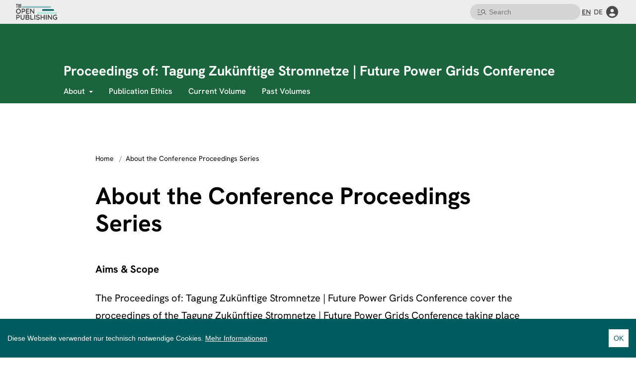

--- FILE ---
content_type: text/html; charset=utf-8
request_url: https://www.tib-op.org/ojs/index.php/zukunftsnetz/about
body_size: 27363
content:
<!DOCTYPE html>
<html lang="en-US" xml:lang="en-US">
<head>
	<meta charset="utf-8">
	<meta name="viewport" content="width=device-width, initial-scale=1.0">
	<title>
		About the Conference Proceedings Series
							| Proceedings of: Tagung Zukünftige Stromnetze | Future Power Grids Conference
			</title>

	
<link rel="modulepreload" href="https://www.tib-op.org/ojs/plugins/themes/tibThemeTwo/dist/assets/main-B4G8ACwM.js" />
<link rel="icon" href="https://www.tib-op.org/ojs/public/journals/14/favicon_en_US.png" />
<meta name="generator" content="Open Journal Systems 3.3.0.21" />
<link rel="alternate" type="application/atom+xml" href="https://www.tib-op.org/ojs/index.php/zukunftsnetz/gateway/plugin/WebFeedGatewayPlugin/atom">
<link rel="alternate" type="application/rdf+xml" href="https://www.tib-op.org/ojs/index.php/zukunftsnetz/gateway/plugin/WebFeedGatewayPlugin/rss">
<link rel="alternate" type="application/rss+xml" href="https://www.tib-op.org/ojs/index.php/zukunftsnetz/gateway/plugin/WebFeedGatewayPlugin/rss2">
	<link rel="stylesheet" href="https://www.tib-op.org/ojs/index.php/zukunftsnetz/$$$call$$$/page/page/css?name=stylesheet" type="text/css" /><style type="text/css">
@font-face {
  font-family: 'Hanken Grotesk';
  font-style: italic;
  font-weight: 100 900;
  font-display: swap;
  src: url(https://www.tib-op.org/ojs/plugins/themes/tibThemeTwo/fonts/hankengrotesk/ieVl2YZDLWuGJpnzaiwFXS9tYtpY19-7DRs5.woff2) format('woff2');
  unicode-range: U+0460-052F, U+1C80-1C88, U+20B4, U+2DE0-2DFF, U+A640-A69F, U+FE2E-FE2F;
}
@font-face {
  font-family: 'Hanken Grotesk';
  font-style: italic;
  font-weight: 100 900;
  font-display: swap;
  src: url(https://www.tib-op.org/ojs/plugins/themes/tibThemeTwo/fonts/hankengrotesk/ieVl2YZDLWuGJpnzaiwFXS9tYtpY1927DRs5.woff2) format('woff2');
  unicode-range: U+0102-0103, U+0110-0111, U+0128-0129, U+0168-0169, U+01A0-01A1, U+01AF-01B0, U+0300-0301, U+0303-0304, U+0308-0309, U+0323, U+0329, U+1EA0-1EF9, U+20AB;
}
@font-face {
  font-family: 'Hanken Grotesk';
  font-style: italic;
  font-weight: 100 900;
  font-display: swap;
  src: url(https://www.tib-op.org/ojs/plugins/themes/tibThemeTwo/fonts/hankengrotesk/ieVl2YZDLWuGJpnzaiwFXS9tYtpY19y7DRs5.woff2) format('woff2');
  unicode-range: U+0100-02AF, U+0304, U+0308, U+0329, U+1E00-1E9F, U+1EF2-1EFF, U+2020, U+20A0-20AB, U+20AD-20C0, U+2113, U+2C60-2C7F, U+A720-A7FF;
}
@font-face {
  font-family: 'Hanken Grotesk';
  font-style: italic;
  font-weight: 100 900;
  font-display: swap;
  src: url(https://www.tib-op.org/ojs/plugins/themes/tibThemeTwo/fonts/hankengrotesk/ieVl2YZDLWuGJpnzaiwFXS9tYtpY19K7DQ.woff2) format('woff2');
  unicode-range: U+0000-00FF, U+0131, U+0152-0153, U+02BB-02BC, U+02C6, U+02DA, U+02DC, U+0304, U+0308, U+0329, U+2000-206F, U+2074, U+20AC, U+2122, U+2191, U+2193, U+2212, U+2215, U+FEFF, U+FFFD;
}
@font-face {
  font-family: 'Hanken Grotesk';
  font-style: normal;
  font-weight: 100 900;
  font-display: swap;
  src: url(https://www.tib-op.org/ojs/plugins/themes/tibThemeTwo/fonts/hankengrotesk/ieVn2YZDLWuGJpnzaiwFXS9tYtpQ59CjCQ.woff2) format('woff2');
  unicode-range: U+0460-052F, U+1C80-1C88, U+20B4, U+2DE0-2DFF, U+A640-A69F, U+FE2E-FE2F;
}
@font-face {
  font-family: 'Hanken Grotesk';
  font-style: normal;
  font-weight: 100 900;
  font-display: swap;
  src: url(https://www.tib-op.org/ojs/plugins/themes/tibThemeTwo/fonts/hankengrotesk/ieVn2YZDLWuGJpnzaiwFXS9tYtpS59CjCQ.woff2) format('woff2');
  unicode-range: U+0102-0103, U+0110-0111, U+0128-0129, U+0168-0169, U+01A0-01A1, U+01AF-01B0, U+0300-0301, U+0303-0304, U+0308-0309, U+0323, U+0329, U+1EA0-1EF9, U+20AB;
}
@font-face {
  font-family: 'Hanken Grotesk';
  font-style: normal;
  font-weight: 100 900;
  font-display: swap;
  src: url(https://www.tib-op.org/ojs/plugins/themes/tibThemeTwo/fonts/hankengrotesk/ieVn2YZDLWuGJpnzaiwFXS9tYtpT59CjCQ.woff2) format('woff2');
  unicode-range: U+0100-02AF, U+0304, U+0308, U+0329, U+1E00-1E9F, U+1EF2-1EFF, U+2020, U+20A0-20AB, U+20AD-20C0, U+2113, U+2C60-2C7F, U+A720-A7FF;
}
@font-face {
  font-family: 'Hanken Grotesk';
  font-style: normal;
  font-weight: 100 900;
  font-display: swap;
  src: url(https://www.tib-op.org/ojs/plugins/themes/tibThemeTwo/fonts/hankengrotesk/ieVn2YZDLWuGJpnzaiwFXS9tYtpd59A.woff2) format('woff2');
  unicode-range: U+0000-00FF, U+0131, U+0152-0153, U+02BB-02BC, U+02C6, U+02DA, U+02DC, U+0304, U+0308, U+0329, U+2000-206F, U+2074, U+20AC, U+2122, U+2191, U+2193, U+2212, U+2215, U+FEFF, U+FFFD;
}
        

@font-face {
  font-family: 'Quicksand';
  font-style: normal;
  font-weight: 300 700;
  font-display: swap;
  src: url(https://www.tib-op.org/ojs/plugins/themes/tibThemeTwo/fonts/quicksand/6xKtdSZaM9iE8KbpRA_hJFQNcOM.woff2) format('woff2');
  unicode-range: U+0102-0103, U+0110-0111, U+0128-0129, U+0168-0169, U+01A0-01A1, U+01AF-01B0, U+0300-0301, U+0303-0304, U+0308-0309, U+0323, U+0329, U+1EA0-1EF9, U+20AB;
}
@font-face {
  font-family: 'Quicksand';
  font-style: normal;
  font-weight: 300 700;
  font-display: swap;
  src: url(https://www.tib-op.org/ojs/plugins/themes/tibThemeTwo/fonts/quicksand/6xKtdSZaM9iE8KbpRA_hJVQNcOM.woff2) format('woff2');
  unicode-range: U+0100-02AF, U+0304, U+0308, U+0329, U+1E00-1E9F, U+1EF2-1EFF, U+2020, U+20A0-20AB, U+20AD-20C0, U+2113, U+2C60-2C7F, U+A720-A7FF;
}
@font-face {
  font-family: 'Quicksand';
  font-style: normal;
  font-weight: 300 700;
  font-display: swap;
  src: url(https://www.tib-op.org/ojs/plugins/themes/tibThemeTwo/fonts/quicksand/6xKtdSZaM9iE8KbpRA_hK1QN.woff2) format('woff2');
  unicode-range: U+0000-00FF, U+0131, U+0152-0153, U+02BB-02BC, U+02C6, U+02DA, U+02DC, U+0304, U+0308, U+0329, U+2000-206F, U+2074, U+20AC, U+2122, U+2191, U+2193, U+2212, U+2215, U+FEFF, U+FFFD;
}
        </style><link rel="stylesheet" href="https://www.tib-op.org/ojs/lib/pkp/styles/fontawesome/fontawesome.css?v=3.3.0.21" type="text/css" /><style type="text/css">body {--font: 'Hanken Grotesk', system-ui, -apple-system, BlinkMacSystemFont, sans-serif, 'Apple Color Emoji', 'Segoe UI Emoji', 'Segoe UI Symbol', 'Noto Color Emoji';
--header-bg: #1B643E;
--header-text: #fff;
--button-bg: #1B643E;
--button-text: #fff;}</style><link rel="stylesheet" href="https://www.tib-op.org/ojs/plugins/themes/tibThemeTwo/dist/assets/main-C39F_Cyi.css?v=3.3.0.21" type="text/css" /><link rel="stylesheet" href="https://www.tib-op.org/ojs/plugins/generic/orcidProfile/css/orcidProfile.css?v=3.3.0.21" type="text/css" />
</head>
<body class="pkp_page_about pkp_op_index" dir="ltr">

	<div class="pkp_structure_page">

				<header class="pkp_structure_head" id="headerNavigationContainer" role="banner">
						<nav class="cmp_skip_to_content" aria-label="Jump to content links">
	<a href="#pkp_content_main">Skip to main content</a>
	<a href="#siteNav">Skip to main navigation menu</a>
		<a href="#pkp_content_footer">Skip to site footer</a>
</nav>

<script src="https://www.tib-op.org/ojs/plugins/themes/tibThemeTwo/js/cookieconsent.min.js"></script>
<script src="https://www.tib-op.org/ojs/plugins/themes/tibThemeTwo/js/cookieconsent.js"></script>
<script src="https://www.tib-op.org/ojs/plugins/themes/tibThemeTwo/js/cookieconsent-extension.js"></script>

<div
  class="
    tibop-header
          "
>
  <a
    class="tibop-header-link"
    href="https://www.tib-op.org/ojs/index.php/index"
  >
    <svg width="641" height="247" viewBox="0 0 641 247" fill="none" xmlns="http://www.w3.org/2000/svg">
  <rect x="90.9998" y="35" width="454" height="25" rx="12.5" fill="#8BBDBF"/>
  <rect x="407" y="82" width="186" height="25" rx="12.5" fill="#005C5F"/>
  <rect x="331" y="127" width="310" height="25" rx="12.5" fill="#ABE8DD"/>
  <path d="M42.3055 60.0743H39.4949C39.0469 60.0803 38.6031 59.9885 38.1954 59.8054C37.7878 59.6223 37.4263 59.3526 37.1371 59.0155C36.5833 58.4162 36.2767 57.6348 36.2774 56.8244V3.17156C36.2876 2.38529 36.596 1.63122 37.1421 1.0576C37.4326 0.72376 37.7937 0.456545 38.2001 0.274698C38.6066 0.09285 39.0485 0.000774126 39.4949 0.00491732H42.3055C42.7701 -0.0104264 43.232 0.0812923 43.6542 0.272772C44.0765 0.464251 44.4476 0.750199 44.7379 1.10785C45.2353 1.68616 45.512 2.41736 45.5205 3.17524V56.8244C45.5202 57.6078 45.2436 58.3667 44.7379 58.9714C44.4469 59.3283 44.0758 59.6138 43.6536 59.8052C43.2315 59.9966 42.77 60.0887 42.3055 60.0743Z" fill="#4A4A4A"/>
  <path d="M17.9232 60.0743H15.1126C14.6633 60.0813 14.2181 59.9896 13.8092 59.8061C13.4003 59.6225 13.038 59.3516 12.7486 59.0131C12.1976 58.4134 11.8929 57.6332 11.8939 56.8243V9.10901H3.70212C2.9069 9.09696 2.14428 8.7958 1.56086 8.26343C1.21804 7.97769 0.943727 7.62069 0.757644 7.2181C0.571561 6.81551 0.478327 6.37732 0.484638 5.93501V3.16665C0.469256 2.70922 0.56247 2.25457 0.756866 1.83886C0.951261 1.42315 1.24147 1.05787 1.60441 0.772065C2.19252 0.282005 2.93557 0.00901368 3.70585 1.02559e-05H29.1633C29.9623 -0.0019323 30.7367 0.272133 31.3518 0.774514C31.7128 1.06094 32.0011 1.42621 32.194 1.84142C32.3868 2.25662 32.4789 2.71034 32.4628 3.16665V5.93501C32.4697 6.37727 32.3768 6.81552 32.1909 7.21816C32.005 7.62079 31.7307 7.97779 31.3879 8.26343C30.7788 8.80776 29.9857 9.1092 29.1633 9.10901H21.1382V56.8243C21.1381 57.608 20.861 58.3671 20.3544 58.9714C20.0642 59.3289 19.6933 59.6147 19.2713 59.8062C18.8492 59.9977 18.3876 60.0895 17.9232 60.0743Z" fill="#4A4A4A"/>
  <path d="M67.9056 60.0746H55.9688C55.5198 60.0815 55.0748 59.9901 54.666 59.807C54.2572 59.6239 53.8947 59.3536 53.6048 59.0158C53.0498 58.4168 52.7415 57.6355 52.7401 56.8246V3.17183C52.7253 2.7143 52.8188 2.25966 53.0132 1.84384C53.2075 1.42803 53.4974 1.06245 53.8599 0.776012C54.4489 0.287643 55.1915 0.0152688 55.9613 0.00518709H65.3003C67.3727 -0.0108496 69.4442 0.100886 71.5025 0.339742C73.1784 0.518102 74.8032 1.01547 76.2865 1.80419C78.5311 3.04505 80.2847 4.99596 81.2632 7.34092C82.3134 9.78219 82.8424 12.4102 82.8172 15.0614C82.8172 19.5308 82.3444 22.6937 81.369 24.7329C80.8382 25.8221 80.1201 26.8126 79.2464 27.6606C79.0996 27.7917 78.9416 27.9241 78.7736 28.0552C80.3514 29.0057 81.6071 30.3961 82.3818 32.0503C83.6072 34.9431 84.1795 38.0638 84.0589 41.1961C84.0577 43.3609 83.9152 45.5234 83.6322 47.6703C83.3627 49.8437 82.6405 51.9389 81.5108 53.8246C80.3055 55.7641 78.5804 57.3386 76.5253 58.3749C73.8333 59.6179 70.876 60.201 67.9056 60.0746ZM61.9895 50.9693H67.4527C68.5727 50.9858 69.6898 50.8526 70.7734 50.5734C71.5877 50.3512 72.3199 49.9028 72.8824 49.2818C73.5705 48.4437 74.0491 47.4581 74.2796 46.4044C74.6821 44.6147 74.8626 42.7835 74.8171 40.951C74.864 39.5287 74.6667 38.1088 74.2335 36.7512C73.948 35.8933 73.4138 35.1363 72.697 34.5736C71.8851 34.0084 70.9541 33.6314 69.9734 33.4706C68.5687 33.2285 67.1443 33.1145 65.7183 33.1299H61.9857L61.9895 50.9693ZM61.9895 24.0222H65.8813C67.0301 24.0251 68.178 23.9604 69.319 23.8285C70.15 23.7443 70.9421 23.4394 71.6108 22.9462C72.3287 22.3285 72.8505 21.5201 73.1138 20.6178C73.5954 18.9158 73.8053 17.1505 73.7359 15.385C73.8015 14.1463 73.5953 12.9082 73.1312 11.7551C72.8022 11.0435 72.2723 10.4402 71.6046 10.0174C70.8287 9.58032 69.962 9.323 69.0702 9.26492C67.9043 9.16198 66.6091 9.10928 65.2244 9.10928H61.9895V24.0222Z" fill="#4A4A4A"/>
  <path d="M613.459 246.666C607.812 246.666 602.537 245.625 597.633 243.545C592.729 241.464 588.419 238.604 584.704 234.963C580.988 231.248 578.053 226.975 575.899 222.145C573.818 217.316 572.778 212.114 572.778 206.541C572.778 200.969 573.818 195.767 575.899 190.938C578.053 186.108 580.988 181.873 584.704 178.232C588.419 174.517 592.729 171.619 597.633 169.538C602.537 167.458 607.812 166.417 613.459 166.417C616.952 166.417 620.332 166.789 623.602 167.532C626.871 168.275 629.88 169.39 632.63 170.876C633.744 171.47 634.562 172.287 635.082 173.328C635.676 174.294 635.973 175.297 635.973 176.337C635.973 178.12 635.379 179.718 634.19 181.13C633.001 182.541 631.478 183.247 629.62 183.247C629.026 183.247 628.394 183.173 627.726 183.024C627.131 182.876 626.537 182.653 625.942 182.356C624.085 181.538 622.116 180.907 620.035 180.461C617.955 180.015 615.763 179.792 613.459 179.792C608.63 179.792 604.208 181.018 600.196 183.47C596.258 185.848 593.1 189.08 590.722 193.167C588.419 197.179 587.267 201.637 587.267 206.541C587.267 211.371 588.419 215.829 590.722 219.916C593.1 224.003 596.258 227.272 600.196 229.724C604.208 232.102 608.63 233.291 613.459 233.291C615.688 233.291 618.14 233.068 620.815 232.622C623.49 232.176 625.682 231.582 627.391 230.839L626.388 234.183V215.124L628.283 216.795H615.911C613.979 216.795 612.345 216.164 611.007 214.901C609.744 213.638 609.113 212.04 609.113 210.108C609.113 208.176 609.744 206.579 611.007 205.315C612.345 204.052 613.979 203.421 615.911 203.421H634.19C636.122 203.421 637.719 204.089 638.983 205.427C640.246 206.69 640.877 208.288 640.877 210.22V233.848C640.877 235.334 640.506 236.56 639.763 237.526C639.094 238.492 638.314 239.272 637.422 239.867C634.004 241.947 630.252 243.619 626.165 244.882C622.153 246.071 617.918 246.666 613.459 246.666Z" fill="#4A4A4A"/>
  <path d="M553.903 167.532C555.686 167.532 557.135 168.126 558.25 169.315C559.364 170.504 559.921 171.99 559.921 173.773V238.752C559.921 240.684 559.253 242.319 557.915 243.656C556.652 244.919 555.054 245.551 553.123 245.551C552.157 245.551 551.153 245.402 550.113 245.105C549.147 244.734 548.404 244.251 547.884 243.656L504.082 188.04L506.98 186.257V239.309C506.98 241.093 506.385 242.579 505.197 243.768C504.082 244.957 502.596 245.551 500.738 245.551C498.955 245.551 497.506 244.957 496.392 243.768C495.277 242.579 494.72 241.093 494.72 239.309V174.331C494.72 172.399 495.351 170.801 496.614 169.538C497.952 168.201 499.587 167.532 501.519 167.532C502.559 167.532 503.636 167.755 504.751 168.201C505.865 168.572 506.683 169.167 507.203 169.984L549.667 224.151L547.773 225.489V173.773C547.773 171.99 548.33 170.504 549.445 169.315C550.559 168.126 552.045 167.532 553.903 167.532Z" fill="#4A4A4A"/>
  <path d="M477.958 238.752C477.958 240.684 477.252 242.319 475.84 243.656C474.428 244.919 472.794 245.551 470.936 245.551C468.856 245.551 467.184 244.919 465.921 243.656C464.657 242.319 464.026 240.684 464.026 238.752V174.331C464.026 172.399 464.695 170.801 466.032 169.538C467.37 168.201 469.078 167.532 471.159 167.532C472.942 167.532 474.503 168.201 475.84 169.538C477.252 170.801 477.958 172.399 477.958 174.331V238.752Z" fill="#4A4A4A"/>
  <path d="M391.05 167.532C392.833 167.532 394.394 168.201 395.731 169.538C397.143 170.801 397.849 172.399 397.849 174.331V238.752C397.849 240.684 397.143 242.319 395.731 243.656C394.32 244.919 392.685 245.551 390.827 245.551C388.747 245.551 387.075 244.919 385.812 243.656C384.549 242.319 383.917 240.684 383.917 238.752V174.331C383.917 172.399 384.586 170.801 385.923 169.538C387.261 168.201 388.97 167.532 391.05 167.532ZM440.425 167.532C442.506 167.532 444.177 168.201 445.441 169.538C446.704 170.801 447.335 172.399 447.335 174.331V238.752C447.335 240.684 446.667 242.319 445.329 243.656C444.066 244.919 442.357 245.551 440.202 245.551C438.419 245.551 436.821 244.919 435.41 243.656C434.072 242.319 433.403 240.684 433.403 238.752V174.331C433.403 172.399 434.109 170.801 435.521 169.538C436.933 168.201 438.567 167.532 440.425 167.532ZM390.716 199.966H440.425V212.783H390.716V199.966Z" fill="#4A4A4A"/>
  <path d="M342.491 246.666C337.29 246.666 332.609 246.034 328.448 244.771C324.287 243.433 320.311 241.13 316.522 237.861C315.556 237.043 314.813 236.114 314.293 235.074C313.773 234.034 313.513 232.994 313.513 231.953C313.513 230.244 314.107 228.758 315.296 227.495C316.559 226.158 318.119 225.489 319.977 225.489C321.389 225.489 322.652 225.935 323.767 226.826C326.59 229.13 329.377 230.876 332.126 232.065C334.949 233.254 338.404 233.848 342.491 233.848C345.24 233.848 347.767 233.439 350.07 232.622C352.374 231.73 354.231 230.579 355.643 229.167C357.055 227.681 357.761 226.009 357.761 224.151C357.761 221.922 357.092 220.028 355.754 218.467C354.417 216.907 352.374 215.607 349.624 214.566C346.875 213.452 343.383 212.597 339.147 212.003C335.135 211.408 331.606 210.517 328.559 209.328C325.513 208.065 322.949 206.504 320.869 204.647C318.863 202.715 317.339 200.486 316.299 197.959C315.259 195.359 314.739 192.461 314.739 189.266C314.739 184.436 315.965 180.312 318.417 176.894C320.943 173.476 324.324 170.876 328.559 169.092C332.794 167.309 337.476 166.417 342.603 166.417C347.432 166.417 351.891 167.16 355.977 168.647C360.138 170.058 363.519 171.879 366.12 174.108C368.275 175.817 369.352 177.786 369.352 180.015C369.352 181.65 368.72 183.136 367.457 184.473C366.194 185.811 364.708 186.479 362.999 186.479C361.884 186.479 360.881 186.145 359.99 185.476C358.801 184.436 357.203 183.47 355.197 182.578C353.191 181.613 351.073 180.832 348.844 180.238C346.615 179.569 344.535 179.235 342.603 179.235C339.408 179.235 336.695 179.643 334.466 180.461C332.312 181.278 330.677 182.393 329.562 183.805C328.448 185.216 327.89 186.851 327.89 188.709C327.89 190.938 328.522 192.795 329.785 194.281C331.123 195.693 333.017 196.845 335.469 197.736C337.921 198.554 340.856 199.297 344.274 199.966C348.733 200.783 352.634 201.749 355.977 202.863C359.395 203.978 362.219 205.427 364.448 207.21C366.677 208.919 368.349 211.111 369.463 213.786C370.578 216.387 371.135 219.582 371.135 223.371C371.135 228.201 369.798 232.362 367.123 235.854C364.448 239.347 360.919 242.022 356.535 243.879C352.225 245.737 347.544 246.666 342.491 246.666Z" fill="#4A4A4A"/>
  <path d="M300.652 238.752C300.652 240.684 299.946 242.319 298.534 243.656C297.122 244.919 295.488 245.551 293.63 245.551C291.549 245.551 289.878 244.919 288.614 243.656C287.351 242.319 286.72 240.684 286.72 238.752V174.331C286.72 172.399 287.388 170.801 288.726 169.538C290.063 168.201 291.772 167.532 293.853 167.532C295.636 167.532 297.197 168.201 298.534 169.538C299.946 170.801 300.652 172.399 300.652 174.331V238.752Z" fill="#4A4A4A"/>
  <path d="M267.157 232.511C269.088 232.511 270.686 233.142 271.949 234.405C273.287 235.594 273.955 237.155 273.955 239.087C273.955 240.944 273.287 242.505 271.949 243.768C270.686 244.957 269.088 245.551 267.157 245.551H230.933C229.002 245.551 227.367 244.919 226.029 243.656C224.766 242.319 224.135 240.684 224.135 238.752V174.331C224.135 172.399 224.803 170.801 226.141 169.538C227.478 168.201 229.187 167.532 231.268 167.532C233.051 167.532 234.612 168.201 235.949 169.538C237.361 170.801 238.067 172.399 238.067 174.331V234.405L235.615 232.511H267.157Z" fill="#4A4A4A"/>
  <path d="M185.986 167.532C193.119 167.532 198.432 169.204 201.924 172.547C205.417 175.891 207.163 180.832 207.163 187.371C207.163 190.863 206.308 193.947 204.599 196.622C202.89 199.223 200.364 201.266 197.02 202.752C193.677 204.164 189.553 204.87 184.649 204.87L185.095 199.854C187.398 199.854 190.036 200.189 193.008 200.857C195.98 201.452 198.841 202.566 201.59 204.201C204.414 205.761 206.717 207.99 208.5 210.888C210.358 213.712 211.287 217.353 211.287 221.811C211.287 226.715 210.469 230.727 208.835 233.848C207.274 236.969 205.194 239.384 202.593 241.093C199.993 242.802 197.206 243.991 194.234 244.659C191.262 245.254 188.401 245.551 185.652 245.551H157.899C155.968 245.551 154.333 244.919 152.995 243.656C151.732 242.319 151.101 240.684 151.101 238.752V174.331C151.101 172.399 151.732 170.801 152.995 169.538C154.333 168.201 155.968 167.532 157.899 167.532H185.986ZM183.98 180.684H164.141L165.59 178.9V199.074L164.252 198.071H184.314C186.469 198.071 188.401 197.365 190.11 195.953C191.819 194.541 192.674 192.498 192.674 189.823C192.674 186.628 191.856 184.325 190.222 182.913C188.661 181.427 186.581 180.684 183.98 180.684ZM184.872 211.223H164.587L165.59 210.331V233.848L164.475 232.734H185.652C189.07 232.734 191.782 231.842 193.788 230.059C195.794 228.201 196.798 225.452 196.798 221.811C196.798 218.467 196.129 216.052 194.791 214.566C193.454 213.08 191.856 212.151 189.999 211.78C188.141 211.408 186.432 211.223 184.872 211.223Z" fill="#4A4A4A"/>
  <path d="M127.909 167.421C129.841 167.421 131.401 168.089 132.59 169.427C133.779 170.69 134.374 172.287 134.374 174.219V214.566C134.374 220.734 133.036 226.195 130.361 230.95C127.761 235.706 124.157 239.421 119.55 242.096C114.943 244.771 109.593 246.108 103.5 246.108C97.4074 246.108 92.0204 244.771 87.3392 242.096C82.7324 239.421 79.0915 235.706 76.4166 230.95C73.8159 226.195 72.5156 220.734 72.5156 214.566V174.219C72.5156 172.287 73.1844 170.69 74.5218 169.427C75.8593 168.089 77.5683 167.421 79.6488 167.421C81.3578 167.421 82.881 168.089 84.2185 169.427C85.6303 170.69 86.3361 172.287 86.3361 174.219V214.566C86.3361 218.282 87.1163 221.514 88.6767 224.263C90.3114 226.938 92.4291 229.018 95.0297 230.504C97.7046 231.991 100.528 232.734 103.5 232.734C106.695 232.734 109.668 231.991 112.417 230.504C115.166 229.018 117.395 226.938 119.104 224.263C120.813 221.514 121.668 218.282 121.668 214.566V174.219C121.668 172.287 122.225 170.69 123.339 169.427C124.454 168.089 125.977 167.421 127.909 167.421Z" fill="#4A4A4A"/>
  <path d="M37.5699 167.532C41.4337 167.532 45.0374 168.647 48.3811 170.876C51.7991 173.105 54.5483 176.114 56.6288 179.904C58.7093 183.693 59.7496 187.928 59.7496 192.61C59.7496 197.216 58.7093 201.415 56.6288 205.204C54.5483 208.994 51.7991 212.04 48.3811 214.343C45.0374 216.573 41.4337 217.687 37.5699 217.687H17.062L18.1766 215.681V238.752C18.1766 240.684 17.5821 242.319 16.3933 243.656C15.2044 244.919 13.644 245.551 11.7121 245.551C9.85454 245.551 8.33132 244.919 7.14245 243.656C5.95359 242.319 5.35916 240.684 5.35916 238.752V174.331C5.35916 172.399 5.99074 170.801 7.25391 169.538C8.59138 168.201 10.2261 167.532 12.158 167.532H37.5699ZM37.5699 204.981C38.9817 204.981 40.3563 204.387 41.6937 203.198C43.0312 202.009 44.1458 200.486 45.0374 198.628C45.9291 196.696 46.3749 194.69 46.3749 192.61C46.3749 190.455 45.9291 188.448 45.0374 186.591C44.1458 184.733 43.0312 183.247 41.6937 182.133C40.3563 180.944 38.9817 180.349 37.5699 180.349H16.8391L18.1766 178.343V206.764L16.9506 204.981H37.5699Z" fill="#4A4A4A"/>
  <path d="M280.052 73.4911C281.836 73.4911 283.285 74.0856 284.399 75.2744C285.514 76.4633 286.071 77.9494 286.071 79.7327V144.711C286.071 146.643 285.402 148.278 284.065 149.615C282.802 150.879 281.204 151.51 279.272 151.51C278.306 151.51 277.303 151.362 276.263 151.064C275.297 150.693 274.554 150.21 274.034 149.615L230.232 93.999L233.129 92.2157V145.269C233.129 147.052 232.535 148.538 231.346 149.727C230.232 150.916 228.746 151.51 226.888 151.51C225.105 151.51 223.656 150.916 222.541 149.727C221.427 148.538 220.869 147.052 220.869 145.269V80.29C220.869 78.3581 221.501 76.7605 222.764 75.4974C224.102 74.1599 225.736 73.4911 227.668 73.4911C228.708 73.4911 229.786 73.7141 230.9 74.1599C232.015 74.5314 232.832 75.1258 233.352 75.9432L275.817 130.111L273.922 131.448V79.7327C273.922 77.9494 274.48 76.4633 275.594 75.2744C276.709 74.0856 278.195 73.4911 280.052 73.4911Z" fill="#4A4A4A"/>
  <path d="M163.886 73.4911H201.224C203.155 73.4911 204.753 74.1227 206.016 75.3859C207.354 76.5748 208.022 78.1351 208.022 80.067C208.022 81.9246 207.354 83.4479 206.016 84.6367C204.753 85.7513 203.155 86.3086 201.224 86.3086H170.016L171.019 84.4138V106.148L170.127 105.256H196.208C198.14 105.256 199.737 105.888 201.001 107.151C202.338 108.34 203.007 109.9 203.007 111.832C203.007 113.69 202.338 115.213 201.001 116.402C199.737 117.516 198.14 118.073 196.208 118.073H170.462L171.019 117.182V139.696L170.127 138.693H201.224C203.155 138.693 204.753 139.362 206.016 140.699C207.354 141.962 208.022 143.448 208.022 145.157C208.022 147.015 207.354 148.538 206.016 149.727C204.753 150.916 203.155 151.51 201.224 151.51H163.886C161.954 151.51 160.319 150.879 158.982 149.615C157.719 148.278 157.087 146.643 157.087 144.711V80.29C157.087 78.3581 157.719 76.7605 158.982 75.4974C160.319 74.1599 161.954 73.4911 163.886 73.4911Z" fill="#4A4A4A"/>
  <path d="M122.141 73.4911C126.005 73.4911 129.609 74.6057 132.953 76.8348C136.371 79.0639 139.12 82.0732 141.2 85.8627C143.281 89.6522 144.321 93.8876 144.321 98.5687C144.321 103.176 143.281 107.374 141.2 111.163C139.12 114.953 136.371 117.999 132.953 120.303C129.609 122.532 126.005 123.646 122.141 123.646H101.633L102.748 121.64V144.711C102.748 146.643 102.154 148.278 100.965 149.615C99.7759 150.879 98.2155 151.51 96.2836 151.51C94.426 151.51 92.9028 150.879 91.7139 149.615C90.525 148.278 89.9306 146.643 89.9306 144.711V80.29C89.9306 78.3581 90.5622 76.7605 91.8254 75.4974C93.1628 74.1599 94.7975 73.4911 96.7294 73.4911H122.141ZM122.141 110.94C123.553 110.94 124.928 110.346 126.265 109.157C127.603 107.968 128.717 106.445 129.609 104.587C130.501 102.655 130.946 100.649 130.946 98.5687C130.946 96.4139 130.501 94.4077 129.609 92.5501C128.717 90.6925 127.603 89.2064 126.265 88.0919C124.928 86.903 123.553 86.3086 122.141 86.3086H101.411L102.748 84.3024V112.724L101.522 110.94H122.141Z" fill="#4A4A4A"/>
  <path d="M77.1367 112.501C77.1367 118.073 76.2079 123.275 74.3503 128.104C72.4927 132.934 69.8549 137.207 66.4369 140.922C63.0933 144.563 59.0809 147.423 54.3997 149.504C49.7929 151.585 44.7402 152.625 39.2417 152.625C33.7432 152.625 28.6906 151.585 24.0837 149.504C19.4769 147.423 15.4645 144.563 12.0465 140.922C8.70285 137.207 6.10221 132.934 4.24462 128.104C2.38702 123.275 1.45822 118.073 1.45822 112.501C1.45822 106.928 2.38702 101.727 4.24462 96.8969C6.10221 92.0671 8.70285 87.8318 12.0465 84.1909C15.4645 80.4757 19.4769 77.5779 24.0837 75.4973C28.6906 73.4168 33.7432 72.3766 39.2417 72.3766C44.7402 72.3766 49.7929 73.4168 54.3997 75.4973C59.0809 77.5779 63.0933 80.4757 66.4369 84.1909C69.8549 87.8318 72.4927 92.0671 74.3503 96.8969C76.2079 101.727 77.1367 106.928 77.1367 112.501ZM62.6474 112.501C62.6474 107.522 61.6443 103.027 59.6381 99.0145C57.6319 94.9278 54.8827 91.6956 51.3904 89.3179C47.8981 86.9401 43.8486 85.7513 39.2417 85.7513C34.6349 85.7513 30.5853 86.9401 27.0931 89.3179C23.6008 91.6956 20.8515 94.8907 18.8453 98.9031C16.9134 102.915 15.9475 107.448 15.9475 112.501C15.9475 117.479 16.9134 122.012 18.8453 126.098C20.8515 130.111 23.6008 133.306 27.0931 135.683C30.5853 138.061 34.6349 139.25 39.2417 139.25C43.8486 139.25 47.8981 138.061 51.3904 135.683C54.8827 133.306 57.6319 130.111 59.6381 126.098C61.6443 122.012 62.6474 117.479 62.6474 112.501Z" fill="#4A4A4A"/>
</svg>
  </a>
  <div class="tibop-header-right">
          <form
        action="https://www.tib-op.org/ojs/index.php/zukunftsnetz/search"
        class="tibop-header-search"
        method="GET"
      >
        <label class="tibop-header-search-wrapper">
          <span class="pkp_screen_reader">
            Search
          </span>
          <svg xmlns="http://www.w3.org/2000/svg" height="24px" viewBox="0 -960 960 960" width="24px" fill="currentColor">
  <path d="M140-241.54q-8.5 0-14.25-5.76-5.75-5.75-5.75-14.27 0-8.51 5.75-14.24t14.25-5.73h342.31q8.5 0 14.25 5.76t5.75 14.27q0 8.51-5.75 14.24t-14.25 5.73H140Zm0-191.54q-8.5 0-14.25-5.75-5.75-5.76-5.75-14.27 0-8.52 5.75-14.25t14.25-5.73h138.46q8.5 0 14.25 5.76t5.75 14.27q0 8.51-5.75 14.24t-14.25 5.73H140Zm0-191.54q-8.5 0-14.25-5.75-5.75-5.76-5.75-14.27t5.75-14.24q5.75-5.74 14.25-5.74h138.46q8.5 0 14.25 5.76t5.75 14.27q0 8.51-5.75 14.24t-14.25 5.73H140Zm416.92 265.39q-67.35 0-114.83-46.58-47.47-46.57-47.47-113.81 0-67.23 47.52-113.8Q489.67-680 557.11-680q67.43 0 114.77 46.58 47.35 46.57 47.35 113.42 0 26.69-8.88 52.12-8.89 25.42-25.89 46.34l141.39 139.08q6.38 5.36 6.38 13.64 0 8.28-6.38 14.67-5.36 5.61-13.64 5.61-8.29 0-14.67-5.61L656.15-393.23q-21.69 16.23-47.11 25.11-25.42 8.89-52.12 8.89Zm0-40q50.96 0 86.64-35 35.67-35 35.67-85.39 0-50.38-35.67-85.38-35.68-35-86.64-35t-86.63 35q-35.67 35-35.67 85.38 0 50.39 35.67 85.39t86.63 35Z"/>
</svg>          <input
            type="search"
            name="query"
            placeholder="Search"
          >
        </label>
        <button
          class="pkp_screen_reader"
          type="submit"
        >
          Search
        </button>
      </form>
        
  <div class="tibop-locales">
          <a
        class="
          tibop-locale
                      tibop-locale-current
                  "
        href="https://www.tib-op.org/ojs/index.php/zukunftsnetz/user/setLocale/en_US?source=%2Fojs%2Findex.php%2Fzukunftsnetz%2Fabout"
      >
        <abbr title="English">
          En
        </abbr>
      </a>
          <a
        class="
          tibop-locale
                  "
        href="https://www.tib-op.org/ojs/index.php/zukunftsnetz/user/setLocale/de_DE?source=%2Fojs%2Findex.php%2Fzukunftsnetz%2Fabout"
      >
        <abbr title="Deutsch">
          De
        </abbr>
      </a>
      </div>
          <div class="tibop-header-account-wrapper">
        <button
          aria-expanded="false"
          aria-haspopup="true"
          class="dropdown-toggle"
          data-toggle="dropdown"
          id="tibopUserDropdown"
        >
          <span class="pkp_screen_reader">
            Account
          </span>
          <svg xmlns="http://www.w3.org/2000/svg" viewBox="0 0 512 512">  <!--!Font Awesome Free 6.6.0 by @fontawesome - https://fontawesome.com License - https://fontawesome.com/license/free Copyright 2024 Fonticons, Inc.-->
  <path fill="currentColor" d="M399 384.2C376.9 345.8 335.4 320 288 320l-64 0c-47.4 0-88.9 25.8-111 64.2c35.2 39.2 86.2 63.8 143 63.8s107.8-24.7 143-63.8zM0 256a256 256 0 1 1 512 0A256 256 0 1 1 0 256zm256 16a72 72 0 1 0 0-144 72 72 0 1 0 0 144z"/>
</svg>        </button>
        <div
          aria-labelledby="tibopUserDropdown"
          class="dropdown-menu dropdown-menu-right"
        >
          	<ul id="nav-desktop-user" class=" pkp_nav_list">
								<li class="">
				<a href="https://www.tib-op.org/ojs/index.php/zukunftsnetz/user/register">
					Register
				</a>
							</li>
								<li class="">
				<a href="https://www.tib-op.org/ojs/index.php/zukunftsnetz/login">
					Login
				</a>
							</li>
										</ul>

                  </div>
      </div>
      </div>
</div>



			<div class="pkp_head_wrapper">

				<div class="pkp_site_name_wrapper">
					<button class="pkp_site_nav_toggle">
						<span>Open Menu</span>
					</button>
										<div class="pkp_site_name">
																<a href="						https://www.tib-op.org/ojs/index.php/zukunftsnetz/index
					" class="is_text">Proceedings of: Tagung Zukünftige Stromnetze | Future Power Grids Conference</a>
										</div>
				</div>

				
				<nav class="pkp_site_nav_menu" aria-label="Site Navigation">
					<a id="siteNav"></a>
					<div class="pkp_navigation_primary_row">
						<div class="pkp_navigation_primary_wrapper">
																				<ul id="navigationPrimary" class="pkp_navigation_primary pkp_nav_list">
								<li class="">
				<a href="https://www.tib-op.org/ojs/index.php/zukunftsnetz/about">
					About
				</a>
									<ul>
																					<li class="">
									<a href="https://www.tib-op.org/ojs/index.php/zukunftsnetz/about">
										About the Conference Proceedings Series
									</a>
								</li>
																												<li class="">
									<a href="https://www.tib-op.org/ojs/index.php/zukunftsnetz/about/submissions">
										Conference Proceedings  Submissions
									</a>
								</li>
																												<li class="">
									<a href="https://www.tib-op.org/ojs/index.php/zukunftsnetz/about/editorialTeam">
										Editorial Team
									</a>
								</li>
																												<li class="">
									<a href="https://www.tib-op.org/ojs/index.php/zukunftsnetz/about/privacy">
										Privacy Statement
									</a>
								</li>
																												<li class="">
									<a href="https://www.tib-op.org/ojs/index.php/zukunftsnetz/about/contact">
										Contact
									</a>
								</li>
																		</ul>
							</li>
								<li class="">
				<a href="https://www.tib-op.org/ojs/index.php/zukunftsnetz/publicationethics">
					Publication Ethics
				</a>
							</li>
								<li class="">
				<a href="https://www.tib-op.org/ojs/index.php/zukunftsnetz/issue/current">
					Current Volume
				</a>
							</li>
								<li class="">
				<a href="https://www.tib-op.org/ojs/index.php/zukunftsnetz/issue/archive">
					Past Volumes
				</a>
							</li>
										</ul>

				

																						<div class="pkp_navigation_search_wrapper">
									<a href="https://www.tib-op.org/ojs/index.php/zukunftsnetz/search" class="pkp_search pkp_search_desktop">
										<span class="fa fa-search" aria-hidden="true"></span>
										Search
									</a>
								</div>
													</div>
					</div>
					<div class="pkp_navigation_user_wrapper" id="navigationUserWrapper">
							<ul id="navigationUser" class="pkp_navigation_user pkp_nav_list">
								<li class="profile">
				<a href="https://www.tib-op.org/ojs/index.php/zukunftsnetz/user/register">
					Register
				</a>
							</li>
								<li class="profile">
				<a href="https://www.tib-op.org/ojs/index.php/zukunftsnetz/login">
					Login
				</a>
							</li>
										</ul>
<div class="tibop-mobile-dropdown">
  <a
    class="tibop-mobile-dropdown-link"
    href="https://www.tib-op.org/ojs/index.php/index"
  >
    <svg width="641" height="247" viewBox="0 0 641 247" fill="none" xmlns="http://www.w3.org/2000/svg">
  <rect x="90.9998" y="35" width="454" height="25" rx="12.5" fill="#8BBDBF"/>
  <rect x="407" y="82" width="186" height="25" rx="12.5" fill="#005C5F"/>
  <rect x="331" y="127" width="310" height="25" rx="12.5" fill="#ABE8DD"/>
  <path d="M42.3055 60.0743H39.4949C39.0469 60.0803 38.6031 59.9885 38.1954 59.8054C37.7878 59.6223 37.4263 59.3526 37.1371 59.0155C36.5833 58.4162 36.2767 57.6348 36.2774 56.8244V3.17156C36.2876 2.38529 36.596 1.63122 37.1421 1.0576C37.4326 0.72376 37.7937 0.456545 38.2001 0.274698C38.6066 0.09285 39.0485 0.000774126 39.4949 0.00491732H42.3055C42.7701 -0.0104264 43.232 0.0812923 43.6542 0.272772C44.0765 0.464251 44.4476 0.750199 44.7379 1.10785C45.2353 1.68616 45.512 2.41736 45.5205 3.17524V56.8244C45.5202 57.6078 45.2436 58.3667 44.7379 58.9714C44.4469 59.3283 44.0758 59.6138 43.6536 59.8052C43.2315 59.9966 42.77 60.0887 42.3055 60.0743Z" fill="#4A4A4A"/>
  <path d="M17.9232 60.0743H15.1126C14.6633 60.0813 14.2181 59.9896 13.8092 59.8061C13.4003 59.6225 13.038 59.3516 12.7486 59.0131C12.1976 58.4134 11.8929 57.6332 11.8939 56.8243V9.10901H3.70212C2.9069 9.09696 2.14428 8.7958 1.56086 8.26343C1.21804 7.97769 0.943727 7.62069 0.757644 7.2181C0.571561 6.81551 0.478327 6.37732 0.484638 5.93501V3.16665C0.469256 2.70922 0.56247 2.25457 0.756866 1.83886C0.951261 1.42315 1.24147 1.05787 1.60441 0.772065C2.19252 0.282005 2.93557 0.00901368 3.70585 1.02559e-05H29.1633C29.9623 -0.0019323 30.7367 0.272133 31.3518 0.774514C31.7128 1.06094 32.0011 1.42621 32.194 1.84142C32.3868 2.25662 32.4789 2.71034 32.4628 3.16665V5.93501C32.4697 6.37727 32.3768 6.81552 32.1909 7.21816C32.005 7.62079 31.7307 7.97779 31.3879 8.26343C30.7788 8.80776 29.9857 9.1092 29.1633 9.10901H21.1382V56.8243C21.1381 57.608 20.861 58.3671 20.3544 58.9714C20.0642 59.3289 19.6933 59.6147 19.2713 59.8062C18.8492 59.9977 18.3876 60.0895 17.9232 60.0743Z" fill="#4A4A4A"/>
  <path d="M67.9056 60.0746H55.9688C55.5198 60.0815 55.0748 59.9901 54.666 59.807C54.2572 59.6239 53.8947 59.3536 53.6048 59.0158C53.0498 58.4168 52.7415 57.6355 52.7401 56.8246V3.17183C52.7253 2.7143 52.8188 2.25966 53.0132 1.84384C53.2075 1.42803 53.4974 1.06245 53.8599 0.776012C54.4489 0.287643 55.1915 0.0152688 55.9613 0.00518709H65.3003C67.3727 -0.0108496 69.4442 0.100886 71.5025 0.339742C73.1784 0.518102 74.8032 1.01547 76.2865 1.80419C78.5311 3.04505 80.2847 4.99596 81.2632 7.34092C82.3134 9.78219 82.8424 12.4102 82.8172 15.0614C82.8172 19.5308 82.3444 22.6937 81.369 24.7329C80.8382 25.8221 80.1201 26.8126 79.2464 27.6606C79.0996 27.7917 78.9416 27.9241 78.7736 28.0552C80.3514 29.0057 81.6071 30.3961 82.3818 32.0503C83.6072 34.9431 84.1795 38.0638 84.0589 41.1961C84.0577 43.3609 83.9152 45.5234 83.6322 47.6703C83.3627 49.8437 82.6405 51.9389 81.5108 53.8246C80.3055 55.7641 78.5804 57.3386 76.5253 58.3749C73.8333 59.6179 70.876 60.201 67.9056 60.0746ZM61.9895 50.9693H67.4527C68.5727 50.9858 69.6898 50.8526 70.7734 50.5734C71.5877 50.3512 72.3199 49.9028 72.8824 49.2818C73.5705 48.4437 74.0491 47.4581 74.2796 46.4044C74.6821 44.6147 74.8626 42.7835 74.8171 40.951C74.864 39.5287 74.6667 38.1088 74.2335 36.7512C73.948 35.8933 73.4138 35.1363 72.697 34.5736C71.8851 34.0084 70.9541 33.6314 69.9734 33.4706C68.5687 33.2285 67.1443 33.1145 65.7183 33.1299H61.9857L61.9895 50.9693ZM61.9895 24.0222H65.8813C67.0301 24.0251 68.178 23.9604 69.319 23.8285C70.15 23.7443 70.9421 23.4394 71.6108 22.9462C72.3287 22.3285 72.8505 21.5201 73.1138 20.6178C73.5954 18.9158 73.8053 17.1505 73.7359 15.385C73.8015 14.1463 73.5953 12.9082 73.1312 11.7551C72.8022 11.0435 72.2723 10.4402 71.6046 10.0174C70.8287 9.58032 69.962 9.323 69.0702 9.26492C67.9043 9.16198 66.6091 9.10928 65.2244 9.10928H61.9895V24.0222Z" fill="#4A4A4A"/>
  <path d="M613.459 246.666C607.812 246.666 602.537 245.625 597.633 243.545C592.729 241.464 588.419 238.604 584.704 234.963C580.988 231.248 578.053 226.975 575.899 222.145C573.818 217.316 572.778 212.114 572.778 206.541C572.778 200.969 573.818 195.767 575.899 190.938C578.053 186.108 580.988 181.873 584.704 178.232C588.419 174.517 592.729 171.619 597.633 169.538C602.537 167.458 607.812 166.417 613.459 166.417C616.952 166.417 620.332 166.789 623.602 167.532C626.871 168.275 629.88 169.39 632.63 170.876C633.744 171.47 634.562 172.287 635.082 173.328C635.676 174.294 635.973 175.297 635.973 176.337C635.973 178.12 635.379 179.718 634.19 181.13C633.001 182.541 631.478 183.247 629.62 183.247C629.026 183.247 628.394 183.173 627.726 183.024C627.131 182.876 626.537 182.653 625.942 182.356C624.085 181.538 622.116 180.907 620.035 180.461C617.955 180.015 615.763 179.792 613.459 179.792C608.63 179.792 604.208 181.018 600.196 183.47C596.258 185.848 593.1 189.08 590.722 193.167C588.419 197.179 587.267 201.637 587.267 206.541C587.267 211.371 588.419 215.829 590.722 219.916C593.1 224.003 596.258 227.272 600.196 229.724C604.208 232.102 608.63 233.291 613.459 233.291C615.688 233.291 618.14 233.068 620.815 232.622C623.49 232.176 625.682 231.582 627.391 230.839L626.388 234.183V215.124L628.283 216.795H615.911C613.979 216.795 612.345 216.164 611.007 214.901C609.744 213.638 609.113 212.04 609.113 210.108C609.113 208.176 609.744 206.579 611.007 205.315C612.345 204.052 613.979 203.421 615.911 203.421H634.19C636.122 203.421 637.719 204.089 638.983 205.427C640.246 206.69 640.877 208.288 640.877 210.22V233.848C640.877 235.334 640.506 236.56 639.763 237.526C639.094 238.492 638.314 239.272 637.422 239.867C634.004 241.947 630.252 243.619 626.165 244.882C622.153 246.071 617.918 246.666 613.459 246.666Z" fill="#4A4A4A"/>
  <path d="M553.903 167.532C555.686 167.532 557.135 168.126 558.25 169.315C559.364 170.504 559.921 171.99 559.921 173.773V238.752C559.921 240.684 559.253 242.319 557.915 243.656C556.652 244.919 555.054 245.551 553.123 245.551C552.157 245.551 551.153 245.402 550.113 245.105C549.147 244.734 548.404 244.251 547.884 243.656L504.082 188.04L506.98 186.257V239.309C506.98 241.093 506.385 242.579 505.197 243.768C504.082 244.957 502.596 245.551 500.738 245.551C498.955 245.551 497.506 244.957 496.392 243.768C495.277 242.579 494.72 241.093 494.72 239.309V174.331C494.72 172.399 495.351 170.801 496.614 169.538C497.952 168.201 499.587 167.532 501.519 167.532C502.559 167.532 503.636 167.755 504.751 168.201C505.865 168.572 506.683 169.167 507.203 169.984L549.667 224.151L547.773 225.489V173.773C547.773 171.99 548.33 170.504 549.445 169.315C550.559 168.126 552.045 167.532 553.903 167.532Z" fill="#4A4A4A"/>
  <path d="M477.958 238.752C477.958 240.684 477.252 242.319 475.84 243.656C474.428 244.919 472.794 245.551 470.936 245.551C468.856 245.551 467.184 244.919 465.921 243.656C464.657 242.319 464.026 240.684 464.026 238.752V174.331C464.026 172.399 464.695 170.801 466.032 169.538C467.37 168.201 469.078 167.532 471.159 167.532C472.942 167.532 474.503 168.201 475.84 169.538C477.252 170.801 477.958 172.399 477.958 174.331V238.752Z" fill="#4A4A4A"/>
  <path d="M391.05 167.532C392.833 167.532 394.394 168.201 395.731 169.538C397.143 170.801 397.849 172.399 397.849 174.331V238.752C397.849 240.684 397.143 242.319 395.731 243.656C394.32 244.919 392.685 245.551 390.827 245.551C388.747 245.551 387.075 244.919 385.812 243.656C384.549 242.319 383.917 240.684 383.917 238.752V174.331C383.917 172.399 384.586 170.801 385.923 169.538C387.261 168.201 388.97 167.532 391.05 167.532ZM440.425 167.532C442.506 167.532 444.177 168.201 445.441 169.538C446.704 170.801 447.335 172.399 447.335 174.331V238.752C447.335 240.684 446.667 242.319 445.329 243.656C444.066 244.919 442.357 245.551 440.202 245.551C438.419 245.551 436.821 244.919 435.41 243.656C434.072 242.319 433.403 240.684 433.403 238.752V174.331C433.403 172.399 434.109 170.801 435.521 169.538C436.933 168.201 438.567 167.532 440.425 167.532ZM390.716 199.966H440.425V212.783H390.716V199.966Z" fill="#4A4A4A"/>
  <path d="M342.491 246.666C337.29 246.666 332.609 246.034 328.448 244.771C324.287 243.433 320.311 241.13 316.522 237.861C315.556 237.043 314.813 236.114 314.293 235.074C313.773 234.034 313.513 232.994 313.513 231.953C313.513 230.244 314.107 228.758 315.296 227.495C316.559 226.158 318.119 225.489 319.977 225.489C321.389 225.489 322.652 225.935 323.767 226.826C326.59 229.13 329.377 230.876 332.126 232.065C334.949 233.254 338.404 233.848 342.491 233.848C345.24 233.848 347.767 233.439 350.07 232.622C352.374 231.73 354.231 230.579 355.643 229.167C357.055 227.681 357.761 226.009 357.761 224.151C357.761 221.922 357.092 220.028 355.754 218.467C354.417 216.907 352.374 215.607 349.624 214.566C346.875 213.452 343.383 212.597 339.147 212.003C335.135 211.408 331.606 210.517 328.559 209.328C325.513 208.065 322.949 206.504 320.869 204.647C318.863 202.715 317.339 200.486 316.299 197.959C315.259 195.359 314.739 192.461 314.739 189.266C314.739 184.436 315.965 180.312 318.417 176.894C320.943 173.476 324.324 170.876 328.559 169.092C332.794 167.309 337.476 166.417 342.603 166.417C347.432 166.417 351.891 167.16 355.977 168.647C360.138 170.058 363.519 171.879 366.12 174.108C368.275 175.817 369.352 177.786 369.352 180.015C369.352 181.65 368.72 183.136 367.457 184.473C366.194 185.811 364.708 186.479 362.999 186.479C361.884 186.479 360.881 186.145 359.99 185.476C358.801 184.436 357.203 183.47 355.197 182.578C353.191 181.613 351.073 180.832 348.844 180.238C346.615 179.569 344.535 179.235 342.603 179.235C339.408 179.235 336.695 179.643 334.466 180.461C332.312 181.278 330.677 182.393 329.562 183.805C328.448 185.216 327.89 186.851 327.89 188.709C327.89 190.938 328.522 192.795 329.785 194.281C331.123 195.693 333.017 196.845 335.469 197.736C337.921 198.554 340.856 199.297 344.274 199.966C348.733 200.783 352.634 201.749 355.977 202.863C359.395 203.978 362.219 205.427 364.448 207.21C366.677 208.919 368.349 211.111 369.463 213.786C370.578 216.387 371.135 219.582 371.135 223.371C371.135 228.201 369.798 232.362 367.123 235.854C364.448 239.347 360.919 242.022 356.535 243.879C352.225 245.737 347.544 246.666 342.491 246.666Z" fill="#4A4A4A"/>
  <path d="M300.652 238.752C300.652 240.684 299.946 242.319 298.534 243.656C297.122 244.919 295.488 245.551 293.63 245.551C291.549 245.551 289.878 244.919 288.614 243.656C287.351 242.319 286.72 240.684 286.72 238.752V174.331C286.72 172.399 287.388 170.801 288.726 169.538C290.063 168.201 291.772 167.532 293.853 167.532C295.636 167.532 297.197 168.201 298.534 169.538C299.946 170.801 300.652 172.399 300.652 174.331V238.752Z" fill="#4A4A4A"/>
  <path d="M267.157 232.511C269.088 232.511 270.686 233.142 271.949 234.405C273.287 235.594 273.955 237.155 273.955 239.087C273.955 240.944 273.287 242.505 271.949 243.768C270.686 244.957 269.088 245.551 267.157 245.551H230.933C229.002 245.551 227.367 244.919 226.029 243.656C224.766 242.319 224.135 240.684 224.135 238.752V174.331C224.135 172.399 224.803 170.801 226.141 169.538C227.478 168.201 229.187 167.532 231.268 167.532C233.051 167.532 234.612 168.201 235.949 169.538C237.361 170.801 238.067 172.399 238.067 174.331V234.405L235.615 232.511H267.157Z" fill="#4A4A4A"/>
  <path d="M185.986 167.532C193.119 167.532 198.432 169.204 201.924 172.547C205.417 175.891 207.163 180.832 207.163 187.371C207.163 190.863 206.308 193.947 204.599 196.622C202.89 199.223 200.364 201.266 197.02 202.752C193.677 204.164 189.553 204.87 184.649 204.87L185.095 199.854C187.398 199.854 190.036 200.189 193.008 200.857C195.98 201.452 198.841 202.566 201.59 204.201C204.414 205.761 206.717 207.99 208.5 210.888C210.358 213.712 211.287 217.353 211.287 221.811C211.287 226.715 210.469 230.727 208.835 233.848C207.274 236.969 205.194 239.384 202.593 241.093C199.993 242.802 197.206 243.991 194.234 244.659C191.262 245.254 188.401 245.551 185.652 245.551H157.899C155.968 245.551 154.333 244.919 152.995 243.656C151.732 242.319 151.101 240.684 151.101 238.752V174.331C151.101 172.399 151.732 170.801 152.995 169.538C154.333 168.201 155.968 167.532 157.899 167.532H185.986ZM183.98 180.684H164.141L165.59 178.9V199.074L164.252 198.071H184.314C186.469 198.071 188.401 197.365 190.11 195.953C191.819 194.541 192.674 192.498 192.674 189.823C192.674 186.628 191.856 184.325 190.222 182.913C188.661 181.427 186.581 180.684 183.98 180.684ZM184.872 211.223H164.587L165.59 210.331V233.848L164.475 232.734H185.652C189.07 232.734 191.782 231.842 193.788 230.059C195.794 228.201 196.798 225.452 196.798 221.811C196.798 218.467 196.129 216.052 194.791 214.566C193.454 213.08 191.856 212.151 189.999 211.78C188.141 211.408 186.432 211.223 184.872 211.223Z" fill="#4A4A4A"/>
  <path d="M127.909 167.421C129.841 167.421 131.401 168.089 132.59 169.427C133.779 170.69 134.374 172.287 134.374 174.219V214.566C134.374 220.734 133.036 226.195 130.361 230.95C127.761 235.706 124.157 239.421 119.55 242.096C114.943 244.771 109.593 246.108 103.5 246.108C97.4074 246.108 92.0204 244.771 87.3392 242.096C82.7324 239.421 79.0915 235.706 76.4166 230.95C73.8159 226.195 72.5156 220.734 72.5156 214.566V174.219C72.5156 172.287 73.1844 170.69 74.5218 169.427C75.8593 168.089 77.5683 167.421 79.6488 167.421C81.3578 167.421 82.881 168.089 84.2185 169.427C85.6303 170.69 86.3361 172.287 86.3361 174.219V214.566C86.3361 218.282 87.1163 221.514 88.6767 224.263C90.3114 226.938 92.4291 229.018 95.0297 230.504C97.7046 231.991 100.528 232.734 103.5 232.734C106.695 232.734 109.668 231.991 112.417 230.504C115.166 229.018 117.395 226.938 119.104 224.263C120.813 221.514 121.668 218.282 121.668 214.566V174.219C121.668 172.287 122.225 170.69 123.339 169.427C124.454 168.089 125.977 167.421 127.909 167.421Z" fill="#4A4A4A"/>
  <path d="M37.5699 167.532C41.4337 167.532 45.0374 168.647 48.3811 170.876C51.7991 173.105 54.5483 176.114 56.6288 179.904C58.7093 183.693 59.7496 187.928 59.7496 192.61C59.7496 197.216 58.7093 201.415 56.6288 205.204C54.5483 208.994 51.7991 212.04 48.3811 214.343C45.0374 216.573 41.4337 217.687 37.5699 217.687H17.062L18.1766 215.681V238.752C18.1766 240.684 17.5821 242.319 16.3933 243.656C15.2044 244.919 13.644 245.551 11.7121 245.551C9.85454 245.551 8.33132 244.919 7.14245 243.656C5.95359 242.319 5.35916 240.684 5.35916 238.752V174.331C5.35916 172.399 5.99074 170.801 7.25391 169.538C8.59138 168.201 10.2261 167.532 12.158 167.532H37.5699ZM37.5699 204.981C38.9817 204.981 40.3563 204.387 41.6937 203.198C43.0312 202.009 44.1458 200.486 45.0374 198.628C45.9291 196.696 46.3749 194.69 46.3749 192.61C46.3749 190.455 45.9291 188.448 45.0374 186.591C44.1458 184.733 43.0312 183.247 41.6937 182.133C40.3563 180.944 38.9817 180.349 37.5699 180.349H16.8391L18.1766 178.343V206.764L16.9506 204.981H37.5699Z" fill="#4A4A4A"/>
  <path d="M280.052 73.4911C281.836 73.4911 283.285 74.0856 284.399 75.2744C285.514 76.4633 286.071 77.9494 286.071 79.7327V144.711C286.071 146.643 285.402 148.278 284.065 149.615C282.802 150.879 281.204 151.51 279.272 151.51C278.306 151.51 277.303 151.362 276.263 151.064C275.297 150.693 274.554 150.21 274.034 149.615L230.232 93.999L233.129 92.2157V145.269C233.129 147.052 232.535 148.538 231.346 149.727C230.232 150.916 228.746 151.51 226.888 151.51C225.105 151.51 223.656 150.916 222.541 149.727C221.427 148.538 220.869 147.052 220.869 145.269V80.29C220.869 78.3581 221.501 76.7605 222.764 75.4974C224.102 74.1599 225.736 73.4911 227.668 73.4911C228.708 73.4911 229.786 73.7141 230.9 74.1599C232.015 74.5314 232.832 75.1258 233.352 75.9432L275.817 130.111L273.922 131.448V79.7327C273.922 77.9494 274.48 76.4633 275.594 75.2744C276.709 74.0856 278.195 73.4911 280.052 73.4911Z" fill="#4A4A4A"/>
  <path d="M163.886 73.4911H201.224C203.155 73.4911 204.753 74.1227 206.016 75.3859C207.354 76.5748 208.022 78.1351 208.022 80.067C208.022 81.9246 207.354 83.4479 206.016 84.6367C204.753 85.7513 203.155 86.3086 201.224 86.3086H170.016L171.019 84.4138V106.148L170.127 105.256H196.208C198.14 105.256 199.737 105.888 201.001 107.151C202.338 108.34 203.007 109.9 203.007 111.832C203.007 113.69 202.338 115.213 201.001 116.402C199.737 117.516 198.14 118.073 196.208 118.073H170.462L171.019 117.182V139.696L170.127 138.693H201.224C203.155 138.693 204.753 139.362 206.016 140.699C207.354 141.962 208.022 143.448 208.022 145.157C208.022 147.015 207.354 148.538 206.016 149.727C204.753 150.916 203.155 151.51 201.224 151.51H163.886C161.954 151.51 160.319 150.879 158.982 149.615C157.719 148.278 157.087 146.643 157.087 144.711V80.29C157.087 78.3581 157.719 76.7605 158.982 75.4974C160.319 74.1599 161.954 73.4911 163.886 73.4911Z" fill="#4A4A4A"/>
  <path d="M122.141 73.4911C126.005 73.4911 129.609 74.6057 132.953 76.8348C136.371 79.0639 139.12 82.0732 141.2 85.8627C143.281 89.6522 144.321 93.8876 144.321 98.5687C144.321 103.176 143.281 107.374 141.2 111.163C139.12 114.953 136.371 117.999 132.953 120.303C129.609 122.532 126.005 123.646 122.141 123.646H101.633L102.748 121.64V144.711C102.748 146.643 102.154 148.278 100.965 149.615C99.7759 150.879 98.2155 151.51 96.2836 151.51C94.426 151.51 92.9028 150.879 91.7139 149.615C90.525 148.278 89.9306 146.643 89.9306 144.711V80.29C89.9306 78.3581 90.5622 76.7605 91.8254 75.4974C93.1628 74.1599 94.7975 73.4911 96.7294 73.4911H122.141ZM122.141 110.94C123.553 110.94 124.928 110.346 126.265 109.157C127.603 107.968 128.717 106.445 129.609 104.587C130.501 102.655 130.946 100.649 130.946 98.5687C130.946 96.4139 130.501 94.4077 129.609 92.5501C128.717 90.6925 127.603 89.2064 126.265 88.0919C124.928 86.903 123.553 86.3086 122.141 86.3086H101.411L102.748 84.3024V112.724L101.522 110.94H122.141Z" fill="#4A4A4A"/>
  <path d="M77.1367 112.501C77.1367 118.073 76.2079 123.275 74.3503 128.104C72.4927 132.934 69.8549 137.207 66.4369 140.922C63.0933 144.563 59.0809 147.423 54.3997 149.504C49.7929 151.585 44.7402 152.625 39.2417 152.625C33.7432 152.625 28.6906 151.585 24.0837 149.504C19.4769 147.423 15.4645 144.563 12.0465 140.922C8.70285 137.207 6.10221 132.934 4.24462 128.104C2.38702 123.275 1.45822 118.073 1.45822 112.501C1.45822 106.928 2.38702 101.727 4.24462 96.8969C6.10221 92.0671 8.70285 87.8318 12.0465 84.1909C15.4645 80.4757 19.4769 77.5779 24.0837 75.4973C28.6906 73.4168 33.7432 72.3766 39.2417 72.3766C44.7402 72.3766 49.7929 73.4168 54.3997 75.4973C59.0809 77.5779 63.0933 80.4757 66.4369 84.1909C69.8549 87.8318 72.4927 92.0671 74.3503 96.8969C76.2079 101.727 77.1367 106.928 77.1367 112.501ZM62.6474 112.501C62.6474 107.522 61.6443 103.027 59.6381 99.0145C57.6319 94.9278 54.8827 91.6956 51.3904 89.3179C47.8981 86.9401 43.8486 85.7513 39.2417 85.7513C34.6349 85.7513 30.5853 86.9401 27.0931 89.3179C23.6008 91.6956 20.8515 94.8907 18.8453 98.9031C16.9134 102.915 15.9475 107.448 15.9475 112.501C15.9475 117.479 16.9134 122.012 18.8453 126.098C20.8515 130.111 23.6008 133.306 27.0931 135.683C30.5853 138.061 34.6349 139.25 39.2417 139.25C43.8486 139.25 47.8981 138.061 51.3904 135.683C54.8827 133.306 57.6319 130.111 59.6381 126.098C61.6443 122.012 62.6474 117.479 62.6474 112.501Z" fill="#4A4A4A"/>
</svg>
  </a>
  
  <div class="tibop-locales">
          <a
        class="
          tibop-locale
                      tibop-locale-current
                  "
        href="https://www.tib-op.org/ojs/index.php/zukunftsnetz/user/setLocale/en_US?source=%2Fojs%2Findex.php%2Fzukunftsnetz%2Fabout"
      >
        <abbr title="English">
          En
        </abbr>
      </a>
          <a
        class="
          tibop-locale
                  "
        href="https://www.tib-op.org/ojs/index.php/zukunftsnetz/user/setLocale/de_DE?source=%2Fojs%2Findex.php%2Fzukunftsnetz%2Fabout"
      >
        <abbr title="Deutsch">
          De
        </abbr>
      </a>
      </div>
</div>
					</div>
				</nav>
			</div><!-- .pkp_head_wrapper -->
		</header><!-- .pkp_structure_head -->

						<div class="pkp_structure_content has_sidebar">
			<div class="pkp_structure_main" role="main">
				<a id="pkp_content_main"></a>

<div class="page page_about">
	<nav class="cmp_breadcrumbs" role="navigation" aria-label="You are here:">
	<ol>
		<li>
			<a href="https://www.tib-op.org/ojs/index.php/zukunftsnetz/index">
				Home
			</a>
			<span class="separator">/</span>
		</li>
		<li class="current">
			<span aria-current="page">
									About the Conference Proceedings Series
							</span>
		</li>
	</ol>
</nav>

	<h1>
		About the Conference Proceedings Series
	</h1>
	
	<h2>Aims &amp; Scope</h2>
<p>The Proceedings of: Tagung Zukünftige Stromnetze | Future Power Grids Conference cover the proceedings of the <a href="https://www.zukunftsnetz.net/" target="_blank" rel="noopener">Tagung Zukünftige Stromnetze | Future Power Grids Conference</a> taking place annually in Berlin, Germany..</p>
<p>The Tagung Zukünftige Stromnetze | Future Power Grids Conference is the driving force and most important meeting point for all key players in the energy sector in Germany with the core topic of power grids. At the German-language conference, ideas and practical solutions for current and future challenges will be explored and discussed in the interplay between politics, research and industry.</p>
<h2>Open Access policy</h2>
<p>Proceedings of: Tagung Zukünftige Stromnetze | Future Power Grids Conference are an open-access proceedings series. This means all content can be accessed immediately after publication free of charge. Authors retain copyright and all content can be reused unrestrictedly according to the <a href="https://creativecommons.org/licenses/by/4.0/legalcode">Creative Commons Attribution License</a> 4.0. Preprints (pre-review manuscripts), post prints (authors accepted manuscripts, AAM), and the version of record (VoR) can be deposited without restrictions.</p>
<p>Please find further information on license and copyright on the page <a href="https://www.tib-op.org/ojs/index.php/zukunftsnetz/about/submissions">Submissions</a>.</p>
<h2>Indexing</h2>
<p>Proceedings of: Tagung Zukünftige Stromnetze | Future Power Grids Conference is indexed in BASE, Dimensions, DOAJ, Google Scholar, OpenAIRE, and OpenAlex.</p>
<h2>Peer review</h2>
<p>The review process for conference papers is taken very seriously, as the conference organizers want the scientific quality of the conference to be as high as possible.</p>
<p>To ensure an objective rating of the scientific work, the Tagung Zukünftige Stromnetze | Future Power Grids Conference uses a blind reviewing process for the abstracts and a two-step reviewing process for the proceedings; this review process includes that the paper might be sent back to the authors for corrections and modifications or might be rejected. Depending on the quality of the abstract, the author may be invited to present a poster or oral presentation at the conference.&nbsp; Acceptance of the abstract does not guarantee acceptance of the paper for the proceedings. Papers that are not presented at the conference will not be accepted for the conference proceedings.</p>
<p>The peer review takes place in two steps. First, abstracts (in German language) are submitted for the conference and are selected for poster or oral presentation. The review criteria for abstracts are as follows:</p>
<ul>
<li><strong>Suitability for the topic: </strong> Does the abstract fit into the topic? Abstracts with inappropriate contents or commercial advertisements will be rejected.</li>
<li><strong>Quality of research goals: </strong>Appropriately chosen and documented methods, logical presentation and analysis of results, findings, inferences and conclusions.</li>
<li><strong>Significance of results:</strong> Novelty and significance of the work, and implications for practices, policies or further research. Considered as oral presentations will be only those contributions where significant results are already documented in the abstract in order to avoid a situation in which the "promises of the abstracts" cannot be fulfilled.</li>
<li><strong>Writing and style:</strong> Standard of writing, clear and logical presentation, appropriate style, lack of errors, ease of reading, correct grammar and spelling, conformance with specifications for length and format details.</li>
<li>Depending on the content and quality of the abstract, the author may be invited to have an oral presentation or to present a poster at the conference.</li>
<li>Acceptance of the abstract does not guarantee acceptance of the paper for the proceedings.</li>
</ul>
<p>Second, the authors of all accepted abstracts are invited to submit a <strong>full paper</strong> in English. All submitted papers for the proceedings will be reviewed according to the following guidelines:</p>
<ul>
<li><strong>Quality of research goals: </strong>Appropriately chosen and documented methods, logical presentation and analysis of results, findings, inferences and conclusions.</li>
<li><strong>Originality:</strong> The measure of the creativity or inventiveness of the author, including new concepts, techniques, and methods.</li>
<li><strong>Significance:</strong> The importance or worth of the reported work.</li>
<li><strong>Completeness:</strong> The oneness or wholeness of the work. In this usage, the reported work should be marked by a unity and continuity of parts and show interdependence between these parts.</li>
<li><strong>Acknowledgment:</strong> The adequate and accurate use of references to attribute the work of others.</li>
<li><strong>Organization:</strong> The careful planning and logical structure of the manuscript.</li>
<li><strong>Clarity:</strong> The correctness of English spelling and grammar, as well as the clear presentation of tables, graphs, and illustrations.</li>
<li><strong>Formatting:</strong> The adherence to the full paper template. Papers that do not meet the requirements of the template will not be accepted by the publishing house and cannot be</li>
</ul>
<p>Before the full paper reviewing starts, a plagiarism check is performed (see below).</p>
<p>The scientific reviewing of each paper is done by two scientists from the Scientific Committee, taking care of "conflict of interest" and professional competence of the reviewers for the respective field. Reviewers receive a briefing with criteria and instructions on how to conduct the review. The reviewers cannot see the second reviewer's feedback and comments. In addition, comments can be sent to the Conference Chair and&nbsp; Handling Editor. If the two evaluations differ significantly, the Conference Chair is contacted and ask for feedback and, if necessary, a decision. The same applies to papers that are rejected. These will be looked at again by the Conference Chair and given a final evaluation.</p>
<p>If changes to the paper are necessary, the paper will be sent back to the author with detailed feedback from the reviewers and a request to upload a revised paper by a certain deadline. The authors will not get to know who is reviewing the paper. In a second round, the collected papers are checked to see whether the layout change requests have been implemented. &nbsp;In the case of a "rejected" paper, the author is informed provided with the chance to make significant improvements in the short term. Papers that were evaluated in the first round with "minor changes" or "major changes" will be reviewed again by the reviewer of the first round, who will make sure that the proposed changes have been incorporated. The reviewing process is conducted using the <a href="https://pkp.sfu.ca/software/ojs/">OJS software</a>.</p>
<p>The last step will be a thorough layout check. Formal errors need to be correcte. Comments with the necessary changes will be sent to the author(s).</p>
<h2>Data and other underlying material</h2>
<p>Research output is not just text (journal articles, books, or conference papers), but also data, model code, software, etc. All of these outputs deserve acknowledgement and should be as open and FAIR (findable, accessible, interoperable, and reusable) as possible. All materials (data, code, etc.) supporting the findings presented in submitted manuscripts should therefore be <strong>deposited</strong> in a FAIR-aligned public repository. A registry to find suitable data repositories is <a href="https://www.re3data.org/">re3data.org</a>. Whenever no ethical or legal constrains apply, <strong>unrestricted access to all underlying data and other material</strong> should be provided. In addition, data (and other material underpinning the findings) need to be <em>cited</em> in the text and the respective reference must be included in the manuscript’s reference list. Please refer to the <a href="https://www.force11.org/datacitationprinciples">data citation principles of FORCE11</a> or the <a href="https://peerj.com/articles/cs-86/">FORCE11 software citation principles</a>, respectively. Every author should include a <strong>data availability statement</strong> in their manuscript describing how the data underlying the findings of their contribution can be accessed and reused. If the submission is not based on data or the data it is based on is restricted (third-party data, legal or ethical constraints), this should be explained in the data availability statement, too. <strong>Reciprocal linking</strong> of data and other underlying material and the contribution through persistent identifiers (e.g. DOIs) is best practice.</p>
<h2>Long-term archiving</h2>
<p>All proceedings volumes in Proceedings of: Tagung Zukünftige Stromnetze | Future Power Grids Conference are <a href="https://www.tib.eu/en/publishing-archiving/digital-preservation">archived long-term through the TIB</a>.</p>
<h2>Publication ethics</h2>
<p>Standards on ethics in publishing safeguard that publications are high quality, credible, and that authors receive appropriate credit for their works. For authors, it is therefore crucial to <strong>avoid</strong></p>
<ul>
<li>Data fabrication and falsification: Data fabrication means the scientist did not actually do the research, but made up the presented data. Data falsification means the manipulation of data (e.g. removing inconvenient data points) in order to provide a false impression. Data fabrication and falsification is scientific misconduct.</li>
<li>Plagiarism: Using the thoughts and works, even small pieces, of another person without providing appropriate credit is fraudulent.</li>
<li>Multiple submissions: It is dishonest to submit the same manuscript to more than one journal simultaneously. This practise waste time of editors and reviewers and can harm the reputation of the respective journals.</li>
<li>Redundant publications (or 'salami' publications): This means publishing various (often very similar) papers based on the same research.</li>
<li>Improper author contribution or attribution: The author list must only contain persons who contributed significantly (in a scientific sense) to the presented work. Likewise, all persons who made such contribution must be included.</li>
<li>Citation manipulation: excessive author and journal self-citations, honorary citations, and any form of citation stacking is scientific malpractice.</li>
</ul>
<p>Not only authors need to adhere to ethical standards, but also editors and reviewers:</p>
<ul>
<li>Editors and reviewers must give unbiased consideration to all submitted manuscripts, review each on its merits without regard to race, gender, religious belief, ethnic origin, citizenship, or political philosophy of the author(s).</li>
<li>Editors and reviewers must not handle manuscripts they are directly affiliated with.</li>
<li>Editors and reviewers must avoid any real or perceived conflict of interests.</li>
<li>Editors and reviewers must respect the intellectual independence of authors.</li>
<li>Editors and reviewers must respect confidentially of any non-public information they see during peer review.</li>
</ul>
<p>TIB Open Publishing plans to become a COPE (Committee on Publication Ethics) member. Therefore, Proceedings of: Tagung Zukünftige Stromnetze | Future Power Grids Conference subscribes to the COPE's <a href="http://publicationethics.org/files/Code_of_conduct_for_journal_editors.pdf">Code of Conduct and Best Practice Guidelines for Journal Editors</a> as well as the <a href="http://publicationethics.org/files/Ethical_guidelines_for_peer_reviewers_0.pdf">Ethical Guidelines for Peer Reviewers</a> as best practice.</p>
<h3>AI policy</h3>
<p>This policy refers to generative AI tools, i.e generative models for the creation of new content in the form of text, images, audio, video, software code, or data sets. Currently known examples include text-generating chatbots such as ChatGPT, Copilot, Gemini, or LLaMA as well as image-generating AI tools such as DALL-E, Stable Diffusion, or Midjourney.</p>
<ul>
<li>In accordance with the <a href="https://publicationethics.org/cope-position-statements/ai-author">COPE position statement on Authorship and AI tools</a>, <strong>AI tools cannot be listed as authors of a paper</strong>. These tools cannot take responsibility for the submitted work and hence do not meet the requirements for authorship such as the ability to declare competing interests or to agree to the license agreement.</li>
<li>Any use of AI tools in the writing of a manuscript, image/graphic generation, or in the collection and analysis of data, must be <strong>disclosed transparently</strong> in the paper by describing for what purpose and how AI tools were used. Moreover, it has to be stated which AI tool(s) were used and when they were used.</li>
<li>When authors use AI for literature research, they always need to verify the sources as AI-generated references may be inaccurate or non-existent. <strong>Submission containing non-existent references will be rejected.</strong></li>
<li><strong>The use of AI tools in the review process is not permitted</strong>, as the confidentiality of the submissions cannot be guaranteed. Furthermore, the reviewers are fully responsible for the content of their reviews.</li>
</ul>
<h3>Plagiarism detection</h3>
<p>Proceedings of: Tagung Zukünftige Stromnetze | Future Power Grids Conference uses Crossref’s Similarity Check to detect plagiarism in the submitted manuscripts. It is up to the editors to decide whether any manuscript is rejected because of plagiarism.</p>
<h3>Competing interests</h3>
<p>Competing interest, also known as conflicts of interest (COIs), arise when issues outside research may fairly be viewed as impacting the work's neutrality or the objectivity of it’s assessment. This can happen at any point of the research cycle. Competing interest include</p>
<ul>
<li>Financial: funding and other payments, goods and services received or expected by the authors relating to the subject of the work or from an organization with an interest in the outcome of the work</li>
<li>Affiliations: being employed by, on the advisory board for, or a member of an organization with an interest in the outcome of the work</li>
<li>Intellectual property: patents or trademarks owned by someone or their organization</li>
<li>Personal: friends, family, relationships, and other close personal connections</li>
<li>Ideology: beliefs or activism, for example, political or religious, relevant to the work</li>
<li>Academic: competitors or someone whose work is critiqued.</li>
</ul>
<p>Competing interests do not necessarily prevent the publication of research, or prohibit the participation of someone in the review process. However, competing interests do need to be recorded. A straightforward explanation of all potential issues – whether they have had an impact or not – helps to make informed judgements about the research and its review.</p>
<h3>Handling of misconduct</h3>
<p>There are two distinct circumstances to be noted: misconduct (i.e. serious scientific fraud such as data fabrication, falsification, or plagiarism) and honest errors. Errors may be due to inattentiveness (e.g. mistake in methods) and are not to be regarded as misconduct. Proceedings of: Tagung Zukünftige Stromnetze | Future Power Grids Conference will follow the COPE flowcharts in cases of suspected or proven misconduct. Proceedings of: Tagung Zukünftige Stromnetze | Future Power Grids Conference will take steps to correct the scientific record if it considers clear proof of misconduct.</p>
<p>Please find further information on post-publication corrections on the page <a href="https://www.tib-op.org/ojs/index.php/zukunftsnetz/about/submissions">Submissions</a>.</p>
<h3>Complaints</h3>
<p>Any complaints should be directed to the editors of the respective volume.</p>
<h2>Disclaimer</h2>
<p>Any opinions expressed and information presented in Proceedings of: Tagung Zukünftige Stromnetze | Future Power Grids Conference are the views of the contributors and authors and not of the volume editors or TIB Open Publishing. The publication of contributions does not constitute endorsement or approval by the series and/or its publisher. Proceedings of: Tagung Zukünftige Stromnetze | Future Power Grids Conference and TIB Open Publishing cannot be held responsible for any errors or for any consequences arising from the use of the information contained in this series. While every effort is made by the volume editors to make sure that no erroneous or false data, view, or statement is published in this series, TIB Open Publishing, and the volume editors accept no liability of any kind for the consequences of any such inaccurate or misleading data, information, opinion, or statement.</p>
<h2>Financing</h2>
<p>Proceedings of: Tagung Zukünftige Stromnetze | Future Power Grids Conference are financed through the conference budget without separate costs for the participants. No article processing charges (APCs) are charged to authors.</p>
<p>&nbsp;</p>
</div><!-- .page -->

  </div><!-- pkp_structure_main -->
</div><!-- pkp_structure_content -->

<a id="pkp_content_footer"></a>
<footer class="tibop-footer-wrapper">

      <div class="tibop-footer">
      <div class="tibop-footer-title">
        Proceedings of: Tagung Zukünftige Stromnetze | Future Power Grids Conference
      </div>
      <div class="tibop-footer-columns">
        <div class="tibop-footer-column tibop-footer-column-about">
          <div class="tibop-footer-desc">
                          <p>Proceedings of: Tagung Zukünftige Stromnetze | Future Power Grids Conference are published by TIB Open Publishing (Technische Informationsbibliothek, Welfengarten 1 B, 30167 Hannover) on behalf of <a href="https://www.conexio-pse.de/en/">Conexio-PSE GmbH</a> and the <a href="https://www.zukunftsnetz.net/konferenz/tagungsbeirat">Tagung Zukünftige Stromnetze | Future Power Grids Conference Scientific Committee (Tagungsbeirat)</a>.</p>
                      </div>
                      <table class="tibop-footer-metadata">
              <tbody>
                                                  <tr>
                    <th>eISSN</th>
                    <td>2942-8262</td>
                  </tr>
                              </tbody>
            </table>
                  </div>
        <div class="tibop-footer-column">
          	<ul id="" class=" pkp_nav_list">
								<li class="">
				<a href="https://www.tib-op.org/ojs/index.php/zukunftsnetz/about">
					About
				</a>
									<ul>
																					<li class="">
									<a href="https://www.tib-op.org/ojs/index.php/zukunftsnetz/about">
										About the Conference Proceedings Series
									</a>
								</li>
																												<li class="">
									<a href="https://www.tib-op.org/ojs/index.php/zukunftsnetz/about/submissions">
										Conference Proceedings  Submissions
									</a>
								</li>
																												<li class="">
									<a href="https://www.tib-op.org/ojs/index.php/zukunftsnetz/about/editorialTeam">
										Editorial Team
									</a>
								</li>
																												<li class="">
									<a href="https://www.tib-op.org/ojs/index.php/zukunftsnetz/about/privacy">
										Privacy Statement
									</a>
								</li>
																												<li class="">
									<a href="https://www.tib-op.org/ojs/index.php/zukunftsnetz/about/contact">
										Contact
									</a>
								</li>
																		</ul>
							</li>
								<li class="">
				<a href="https://www.tib-op.org/ojs/index.php/zukunftsnetz/publicationethics">
					Publication Ethics
				</a>
							</li>
								<li class="">
				<a href="https://www.tib-op.org/ojs/index.php/zukunftsnetz/issue/current">
					Current Volume
				</a>
							</li>
								<li class="">
				<a href="https://www.tib-op.org/ojs/index.php/zukunftsnetz/issue/archive">
					Past Volumes
				</a>
							</li>
										</ul>

        </div>
        <div class="tibop-footer-column">
          	<ul id="" class=" pkp_nav_list">
								<li class="">
				<a href="https://www.tib-op.org/ojs/index.php/zukunftsnetz/user/register">
					Register
				</a>
							</li>
								<li class="">
				<a href="https://www.tib-op.org/ojs/index.php/zukunftsnetz/login">
					Login
				</a>
							</li>
										</ul>

        </div>
      </div>

      <!-- sidebar -->
                    <div class="tibop-footer-columns tibop-sidebar" role="complementary" aria-label="Sidebar">
          <div class="pkp_block block_web_feed">
	<h2 class="title">Current Conference Proceedings Volume</h2>
	<div class="content">
		<ul>
			<li>
				<a href="https://www.tib-op.org/ojs/index.php/zukunftsnetz/gateway/plugin/WebFeedGatewayPlugin/atom">
					<img src="https://www.tib-op.org/ojs/lib/pkp/templates/images/atom.svg" alt="Atom logo">
				</a>
			</li>
			<li>
				<a href="https://www.tib-op.org/ojs/index.php/zukunftsnetz/gateway/plugin/WebFeedGatewayPlugin/rss2">
					<img src="https://www.tib-op.org/ojs/lib/pkp/templates/images/rss20_logo.svg" alt="RSS2 logo">
				</a>
			</li>
			<li>
				<a href="https://www.tib-op.org/ojs/index.php/zukunftsnetz/gateway/plugin/WebFeedGatewayPlugin/rss">
					<img src="https://www.tib-op.org/ojs/lib/pkp/templates/images/rss10_logo.svg" alt="RSS1 logo">
				</a>
			</li>
		</ul>
	</div>
</div>
<div class="pkp_block block_custom" id="customblock-guide-to-rssatom-feeds">
	<h2 class="title pkp_screen_reader">Guide to RSS/Atom Feeds</h2>
	<div class="content">
		<p><a title="Guide to RSS/Atom Feeds" href="https://www.tib-op.org/ojs/index.php/zukunftsnetz/atom_rss_guide">Guide to RSS/Atom Feeds</a></p>
	</div>
</div>

        </div>
          </div>
  
    <div class="
    tibop-footer-btm
      ">
    <div class="tibop-footer-service">
      <a
        class="tibop-footer-service-link"
        href="https://www.tib-op.org/ojs/index.php/index"
      >
        <svg width="641" height="247" viewBox="0 0 641 247" fill="none" xmlns="http://www.w3.org/2000/svg">
  <rect x="90.9998" y="35" width="454" height="25" rx="12.5" fill="#8BBDBF"/>
  <rect x="407" y="82" width="186" height="25" rx="12.5" fill="#005C5F"/>
  <rect x="331" y="127" width="310" height="25" rx="12.5" fill="#ABE8DD"/>
  <path d="M42.3055 60.0743H39.4949C39.0469 60.0803 38.6031 59.9885 38.1954 59.8054C37.7878 59.6223 37.4263 59.3526 37.1371 59.0155C36.5833 58.4162 36.2767 57.6348 36.2774 56.8244V3.17156C36.2876 2.38529 36.596 1.63122 37.1421 1.0576C37.4326 0.72376 37.7937 0.456545 38.2001 0.274698C38.6066 0.09285 39.0485 0.000774126 39.4949 0.00491732H42.3055C42.7701 -0.0104264 43.232 0.0812923 43.6542 0.272772C44.0765 0.464251 44.4476 0.750199 44.7379 1.10785C45.2353 1.68616 45.512 2.41736 45.5205 3.17524V56.8244C45.5202 57.6078 45.2436 58.3667 44.7379 58.9714C44.4469 59.3283 44.0758 59.6138 43.6536 59.8052C43.2315 59.9966 42.77 60.0887 42.3055 60.0743Z" fill="#4A4A4A"/>
  <path d="M17.9232 60.0743H15.1126C14.6633 60.0813 14.2181 59.9896 13.8092 59.8061C13.4003 59.6225 13.038 59.3516 12.7486 59.0131C12.1976 58.4134 11.8929 57.6332 11.8939 56.8243V9.10901H3.70212C2.9069 9.09696 2.14428 8.7958 1.56086 8.26343C1.21804 7.97769 0.943727 7.62069 0.757644 7.2181C0.571561 6.81551 0.478327 6.37732 0.484638 5.93501V3.16665C0.469256 2.70922 0.56247 2.25457 0.756866 1.83886C0.951261 1.42315 1.24147 1.05787 1.60441 0.772065C2.19252 0.282005 2.93557 0.00901368 3.70585 1.02559e-05H29.1633C29.9623 -0.0019323 30.7367 0.272133 31.3518 0.774514C31.7128 1.06094 32.0011 1.42621 32.194 1.84142C32.3868 2.25662 32.4789 2.71034 32.4628 3.16665V5.93501C32.4697 6.37727 32.3768 6.81552 32.1909 7.21816C32.005 7.62079 31.7307 7.97779 31.3879 8.26343C30.7788 8.80776 29.9857 9.1092 29.1633 9.10901H21.1382V56.8243C21.1381 57.608 20.861 58.3671 20.3544 58.9714C20.0642 59.3289 19.6933 59.6147 19.2713 59.8062C18.8492 59.9977 18.3876 60.0895 17.9232 60.0743Z" fill="#4A4A4A"/>
  <path d="M67.9056 60.0746H55.9688C55.5198 60.0815 55.0748 59.9901 54.666 59.807C54.2572 59.6239 53.8947 59.3536 53.6048 59.0158C53.0498 58.4168 52.7415 57.6355 52.7401 56.8246V3.17183C52.7253 2.7143 52.8188 2.25966 53.0132 1.84384C53.2075 1.42803 53.4974 1.06245 53.8599 0.776012C54.4489 0.287643 55.1915 0.0152688 55.9613 0.00518709H65.3003C67.3727 -0.0108496 69.4442 0.100886 71.5025 0.339742C73.1784 0.518102 74.8032 1.01547 76.2865 1.80419C78.5311 3.04505 80.2847 4.99596 81.2632 7.34092C82.3134 9.78219 82.8424 12.4102 82.8172 15.0614C82.8172 19.5308 82.3444 22.6937 81.369 24.7329C80.8382 25.8221 80.1201 26.8126 79.2464 27.6606C79.0996 27.7917 78.9416 27.9241 78.7736 28.0552C80.3514 29.0057 81.6071 30.3961 82.3818 32.0503C83.6072 34.9431 84.1795 38.0638 84.0589 41.1961C84.0577 43.3609 83.9152 45.5234 83.6322 47.6703C83.3627 49.8437 82.6405 51.9389 81.5108 53.8246C80.3055 55.7641 78.5804 57.3386 76.5253 58.3749C73.8333 59.6179 70.876 60.201 67.9056 60.0746ZM61.9895 50.9693H67.4527C68.5727 50.9858 69.6898 50.8526 70.7734 50.5734C71.5877 50.3512 72.3199 49.9028 72.8824 49.2818C73.5705 48.4437 74.0491 47.4581 74.2796 46.4044C74.6821 44.6147 74.8626 42.7835 74.8171 40.951C74.864 39.5287 74.6667 38.1088 74.2335 36.7512C73.948 35.8933 73.4138 35.1363 72.697 34.5736C71.8851 34.0084 70.9541 33.6314 69.9734 33.4706C68.5687 33.2285 67.1443 33.1145 65.7183 33.1299H61.9857L61.9895 50.9693ZM61.9895 24.0222H65.8813C67.0301 24.0251 68.178 23.9604 69.319 23.8285C70.15 23.7443 70.9421 23.4394 71.6108 22.9462C72.3287 22.3285 72.8505 21.5201 73.1138 20.6178C73.5954 18.9158 73.8053 17.1505 73.7359 15.385C73.8015 14.1463 73.5953 12.9082 73.1312 11.7551C72.8022 11.0435 72.2723 10.4402 71.6046 10.0174C70.8287 9.58032 69.962 9.323 69.0702 9.26492C67.9043 9.16198 66.6091 9.10928 65.2244 9.10928H61.9895V24.0222Z" fill="#4A4A4A"/>
  <path d="M613.459 246.666C607.812 246.666 602.537 245.625 597.633 243.545C592.729 241.464 588.419 238.604 584.704 234.963C580.988 231.248 578.053 226.975 575.899 222.145C573.818 217.316 572.778 212.114 572.778 206.541C572.778 200.969 573.818 195.767 575.899 190.938C578.053 186.108 580.988 181.873 584.704 178.232C588.419 174.517 592.729 171.619 597.633 169.538C602.537 167.458 607.812 166.417 613.459 166.417C616.952 166.417 620.332 166.789 623.602 167.532C626.871 168.275 629.88 169.39 632.63 170.876C633.744 171.47 634.562 172.287 635.082 173.328C635.676 174.294 635.973 175.297 635.973 176.337C635.973 178.12 635.379 179.718 634.19 181.13C633.001 182.541 631.478 183.247 629.62 183.247C629.026 183.247 628.394 183.173 627.726 183.024C627.131 182.876 626.537 182.653 625.942 182.356C624.085 181.538 622.116 180.907 620.035 180.461C617.955 180.015 615.763 179.792 613.459 179.792C608.63 179.792 604.208 181.018 600.196 183.47C596.258 185.848 593.1 189.08 590.722 193.167C588.419 197.179 587.267 201.637 587.267 206.541C587.267 211.371 588.419 215.829 590.722 219.916C593.1 224.003 596.258 227.272 600.196 229.724C604.208 232.102 608.63 233.291 613.459 233.291C615.688 233.291 618.14 233.068 620.815 232.622C623.49 232.176 625.682 231.582 627.391 230.839L626.388 234.183V215.124L628.283 216.795H615.911C613.979 216.795 612.345 216.164 611.007 214.901C609.744 213.638 609.113 212.04 609.113 210.108C609.113 208.176 609.744 206.579 611.007 205.315C612.345 204.052 613.979 203.421 615.911 203.421H634.19C636.122 203.421 637.719 204.089 638.983 205.427C640.246 206.69 640.877 208.288 640.877 210.22V233.848C640.877 235.334 640.506 236.56 639.763 237.526C639.094 238.492 638.314 239.272 637.422 239.867C634.004 241.947 630.252 243.619 626.165 244.882C622.153 246.071 617.918 246.666 613.459 246.666Z" fill="#4A4A4A"/>
  <path d="M553.903 167.532C555.686 167.532 557.135 168.126 558.25 169.315C559.364 170.504 559.921 171.99 559.921 173.773V238.752C559.921 240.684 559.253 242.319 557.915 243.656C556.652 244.919 555.054 245.551 553.123 245.551C552.157 245.551 551.153 245.402 550.113 245.105C549.147 244.734 548.404 244.251 547.884 243.656L504.082 188.04L506.98 186.257V239.309C506.98 241.093 506.385 242.579 505.197 243.768C504.082 244.957 502.596 245.551 500.738 245.551C498.955 245.551 497.506 244.957 496.392 243.768C495.277 242.579 494.72 241.093 494.72 239.309V174.331C494.72 172.399 495.351 170.801 496.614 169.538C497.952 168.201 499.587 167.532 501.519 167.532C502.559 167.532 503.636 167.755 504.751 168.201C505.865 168.572 506.683 169.167 507.203 169.984L549.667 224.151L547.773 225.489V173.773C547.773 171.99 548.33 170.504 549.445 169.315C550.559 168.126 552.045 167.532 553.903 167.532Z" fill="#4A4A4A"/>
  <path d="M477.958 238.752C477.958 240.684 477.252 242.319 475.84 243.656C474.428 244.919 472.794 245.551 470.936 245.551C468.856 245.551 467.184 244.919 465.921 243.656C464.657 242.319 464.026 240.684 464.026 238.752V174.331C464.026 172.399 464.695 170.801 466.032 169.538C467.37 168.201 469.078 167.532 471.159 167.532C472.942 167.532 474.503 168.201 475.84 169.538C477.252 170.801 477.958 172.399 477.958 174.331V238.752Z" fill="#4A4A4A"/>
  <path d="M391.05 167.532C392.833 167.532 394.394 168.201 395.731 169.538C397.143 170.801 397.849 172.399 397.849 174.331V238.752C397.849 240.684 397.143 242.319 395.731 243.656C394.32 244.919 392.685 245.551 390.827 245.551C388.747 245.551 387.075 244.919 385.812 243.656C384.549 242.319 383.917 240.684 383.917 238.752V174.331C383.917 172.399 384.586 170.801 385.923 169.538C387.261 168.201 388.97 167.532 391.05 167.532ZM440.425 167.532C442.506 167.532 444.177 168.201 445.441 169.538C446.704 170.801 447.335 172.399 447.335 174.331V238.752C447.335 240.684 446.667 242.319 445.329 243.656C444.066 244.919 442.357 245.551 440.202 245.551C438.419 245.551 436.821 244.919 435.41 243.656C434.072 242.319 433.403 240.684 433.403 238.752V174.331C433.403 172.399 434.109 170.801 435.521 169.538C436.933 168.201 438.567 167.532 440.425 167.532ZM390.716 199.966H440.425V212.783H390.716V199.966Z" fill="#4A4A4A"/>
  <path d="M342.491 246.666C337.29 246.666 332.609 246.034 328.448 244.771C324.287 243.433 320.311 241.13 316.522 237.861C315.556 237.043 314.813 236.114 314.293 235.074C313.773 234.034 313.513 232.994 313.513 231.953C313.513 230.244 314.107 228.758 315.296 227.495C316.559 226.158 318.119 225.489 319.977 225.489C321.389 225.489 322.652 225.935 323.767 226.826C326.59 229.13 329.377 230.876 332.126 232.065C334.949 233.254 338.404 233.848 342.491 233.848C345.24 233.848 347.767 233.439 350.07 232.622C352.374 231.73 354.231 230.579 355.643 229.167C357.055 227.681 357.761 226.009 357.761 224.151C357.761 221.922 357.092 220.028 355.754 218.467C354.417 216.907 352.374 215.607 349.624 214.566C346.875 213.452 343.383 212.597 339.147 212.003C335.135 211.408 331.606 210.517 328.559 209.328C325.513 208.065 322.949 206.504 320.869 204.647C318.863 202.715 317.339 200.486 316.299 197.959C315.259 195.359 314.739 192.461 314.739 189.266C314.739 184.436 315.965 180.312 318.417 176.894C320.943 173.476 324.324 170.876 328.559 169.092C332.794 167.309 337.476 166.417 342.603 166.417C347.432 166.417 351.891 167.16 355.977 168.647C360.138 170.058 363.519 171.879 366.12 174.108C368.275 175.817 369.352 177.786 369.352 180.015C369.352 181.65 368.72 183.136 367.457 184.473C366.194 185.811 364.708 186.479 362.999 186.479C361.884 186.479 360.881 186.145 359.99 185.476C358.801 184.436 357.203 183.47 355.197 182.578C353.191 181.613 351.073 180.832 348.844 180.238C346.615 179.569 344.535 179.235 342.603 179.235C339.408 179.235 336.695 179.643 334.466 180.461C332.312 181.278 330.677 182.393 329.562 183.805C328.448 185.216 327.89 186.851 327.89 188.709C327.89 190.938 328.522 192.795 329.785 194.281C331.123 195.693 333.017 196.845 335.469 197.736C337.921 198.554 340.856 199.297 344.274 199.966C348.733 200.783 352.634 201.749 355.977 202.863C359.395 203.978 362.219 205.427 364.448 207.21C366.677 208.919 368.349 211.111 369.463 213.786C370.578 216.387 371.135 219.582 371.135 223.371C371.135 228.201 369.798 232.362 367.123 235.854C364.448 239.347 360.919 242.022 356.535 243.879C352.225 245.737 347.544 246.666 342.491 246.666Z" fill="#4A4A4A"/>
  <path d="M300.652 238.752C300.652 240.684 299.946 242.319 298.534 243.656C297.122 244.919 295.488 245.551 293.63 245.551C291.549 245.551 289.878 244.919 288.614 243.656C287.351 242.319 286.72 240.684 286.72 238.752V174.331C286.72 172.399 287.388 170.801 288.726 169.538C290.063 168.201 291.772 167.532 293.853 167.532C295.636 167.532 297.197 168.201 298.534 169.538C299.946 170.801 300.652 172.399 300.652 174.331V238.752Z" fill="#4A4A4A"/>
  <path d="M267.157 232.511C269.088 232.511 270.686 233.142 271.949 234.405C273.287 235.594 273.955 237.155 273.955 239.087C273.955 240.944 273.287 242.505 271.949 243.768C270.686 244.957 269.088 245.551 267.157 245.551H230.933C229.002 245.551 227.367 244.919 226.029 243.656C224.766 242.319 224.135 240.684 224.135 238.752V174.331C224.135 172.399 224.803 170.801 226.141 169.538C227.478 168.201 229.187 167.532 231.268 167.532C233.051 167.532 234.612 168.201 235.949 169.538C237.361 170.801 238.067 172.399 238.067 174.331V234.405L235.615 232.511H267.157Z" fill="#4A4A4A"/>
  <path d="M185.986 167.532C193.119 167.532 198.432 169.204 201.924 172.547C205.417 175.891 207.163 180.832 207.163 187.371C207.163 190.863 206.308 193.947 204.599 196.622C202.89 199.223 200.364 201.266 197.02 202.752C193.677 204.164 189.553 204.87 184.649 204.87L185.095 199.854C187.398 199.854 190.036 200.189 193.008 200.857C195.98 201.452 198.841 202.566 201.59 204.201C204.414 205.761 206.717 207.99 208.5 210.888C210.358 213.712 211.287 217.353 211.287 221.811C211.287 226.715 210.469 230.727 208.835 233.848C207.274 236.969 205.194 239.384 202.593 241.093C199.993 242.802 197.206 243.991 194.234 244.659C191.262 245.254 188.401 245.551 185.652 245.551H157.899C155.968 245.551 154.333 244.919 152.995 243.656C151.732 242.319 151.101 240.684 151.101 238.752V174.331C151.101 172.399 151.732 170.801 152.995 169.538C154.333 168.201 155.968 167.532 157.899 167.532H185.986ZM183.98 180.684H164.141L165.59 178.9V199.074L164.252 198.071H184.314C186.469 198.071 188.401 197.365 190.11 195.953C191.819 194.541 192.674 192.498 192.674 189.823C192.674 186.628 191.856 184.325 190.222 182.913C188.661 181.427 186.581 180.684 183.98 180.684ZM184.872 211.223H164.587L165.59 210.331V233.848L164.475 232.734H185.652C189.07 232.734 191.782 231.842 193.788 230.059C195.794 228.201 196.798 225.452 196.798 221.811C196.798 218.467 196.129 216.052 194.791 214.566C193.454 213.08 191.856 212.151 189.999 211.78C188.141 211.408 186.432 211.223 184.872 211.223Z" fill="#4A4A4A"/>
  <path d="M127.909 167.421C129.841 167.421 131.401 168.089 132.59 169.427C133.779 170.69 134.374 172.287 134.374 174.219V214.566C134.374 220.734 133.036 226.195 130.361 230.95C127.761 235.706 124.157 239.421 119.55 242.096C114.943 244.771 109.593 246.108 103.5 246.108C97.4074 246.108 92.0204 244.771 87.3392 242.096C82.7324 239.421 79.0915 235.706 76.4166 230.95C73.8159 226.195 72.5156 220.734 72.5156 214.566V174.219C72.5156 172.287 73.1844 170.69 74.5218 169.427C75.8593 168.089 77.5683 167.421 79.6488 167.421C81.3578 167.421 82.881 168.089 84.2185 169.427C85.6303 170.69 86.3361 172.287 86.3361 174.219V214.566C86.3361 218.282 87.1163 221.514 88.6767 224.263C90.3114 226.938 92.4291 229.018 95.0297 230.504C97.7046 231.991 100.528 232.734 103.5 232.734C106.695 232.734 109.668 231.991 112.417 230.504C115.166 229.018 117.395 226.938 119.104 224.263C120.813 221.514 121.668 218.282 121.668 214.566V174.219C121.668 172.287 122.225 170.69 123.339 169.427C124.454 168.089 125.977 167.421 127.909 167.421Z" fill="#4A4A4A"/>
  <path d="M37.5699 167.532C41.4337 167.532 45.0374 168.647 48.3811 170.876C51.7991 173.105 54.5483 176.114 56.6288 179.904C58.7093 183.693 59.7496 187.928 59.7496 192.61C59.7496 197.216 58.7093 201.415 56.6288 205.204C54.5483 208.994 51.7991 212.04 48.3811 214.343C45.0374 216.573 41.4337 217.687 37.5699 217.687H17.062L18.1766 215.681V238.752C18.1766 240.684 17.5821 242.319 16.3933 243.656C15.2044 244.919 13.644 245.551 11.7121 245.551C9.85454 245.551 8.33132 244.919 7.14245 243.656C5.95359 242.319 5.35916 240.684 5.35916 238.752V174.331C5.35916 172.399 5.99074 170.801 7.25391 169.538C8.59138 168.201 10.2261 167.532 12.158 167.532H37.5699ZM37.5699 204.981C38.9817 204.981 40.3563 204.387 41.6937 203.198C43.0312 202.009 44.1458 200.486 45.0374 198.628C45.9291 196.696 46.3749 194.69 46.3749 192.61C46.3749 190.455 45.9291 188.448 45.0374 186.591C44.1458 184.733 43.0312 183.247 41.6937 182.133C40.3563 180.944 38.9817 180.349 37.5699 180.349H16.8391L18.1766 178.343V206.764L16.9506 204.981H37.5699Z" fill="#4A4A4A"/>
  <path d="M280.052 73.4911C281.836 73.4911 283.285 74.0856 284.399 75.2744C285.514 76.4633 286.071 77.9494 286.071 79.7327V144.711C286.071 146.643 285.402 148.278 284.065 149.615C282.802 150.879 281.204 151.51 279.272 151.51C278.306 151.51 277.303 151.362 276.263 151.064C275.297 150.693 274.554 150.21 274.034 149.615L230.232 93.999L233.129 92.2157V145.269C233.129 147.052 232.535 148.538 231.346 149.727C230.232 150.916 228.746 151.51 226.888 151.51C225.105 151.51 223.656 150.916 222.541 149.727C221.427 148.538 220.869 147.052 220.869 145.269V80.29C220.869 78.3581 221.501 76.7605 222.764 75.4974C224.102 74.1599 225.736 73.4911 227.668 73.4911C228.708 73.4911 229.786 73.7141 230.9 74.1599C232.015 74.5314 232.832 75.1258 233.352 75.9432L275.817 130.111L273.922 131.448V79.7327C273.922 77.9494 274.48 76.4633 275.594 75.2744C276.709 74.0856 278.195 73.4911 280.052 73.4911Z" fill="#4A4A4A"/>
  <path d="M163.886 73.4911H201.224C203.155 73.4911 204.753 74.1227 206.016 75.3859C207.354 76.5748 208.022 78.1351 208.022 80.067C208.022 81.9246 207.354 83.4479 206.016 84.6367C204.753 85.7513 203.155 86.3086 201.224 86.3086H170.016L171.019 84.4138V106.148L170.127 105.256H196.208C198.14 105.256 199.737 105.888 201.001 107.151C202.338 108.34 203.007 109.9 203.007 111.832C203.007 113.69 202.338 115.213 201.001 116.402C199.737 117.516 198.14 118.073 196.208 118.073H170.462L171.019 117.182V139.696L170.127 138.693H201.224C203.155 138.693 204.753 139.362 206.016 140.699C207.354 141.962 208.022 143.448 208.022 145.157C208.022 147.015 207.354 148.538 206.016 149.727C204.753 150.916 203.155 151.51 201.224 151.51H163.886C161.954 151.51 160.319 150.879 158.982 149.615C157.719 148.278 157.087 146.643 157.087 144.711V80.29C157.087 78.3581 157.719 76.7605 158.982 75.4974C160.319 74.1599 161.954 73.4911 163.886 73.4911Z" fill="#4A4A4A"/>
  <path d="M122.141 73.4911C126.005 73.4911 129.609 74.6057 132.953 76.8348C136.371 79.0639 139.12 82.0732 141.2 85.8627C143.281 89.6522 144.321 93.8876 144.321 98.5687C144.321 103.176 143.281 107.374 141.2 111.163C139.12 114.953 136.371 117.999 132.953 120.303C129.609 122.532 126.005 123.646 122.141 123.646H101.633L102.748 121.64V144.711C102.748 146.643 102.154 148.278 100.965 149.615C99.7759 150.879 98.2155 151.51 96.2836 151.51C94.426 151.51 92.9028 150.879 91.7139 149.615C90.525 148.278 89.9306 146.643 89.9306 144.711V80.29C89.9306 78.3581 90.5622 76.7605 91.8254 75.4974C93.1628 74.1599 94.7975 73.4911 96.7294 73.4911H122.141ZM122.141 110.94C123.553 110.94 124.928 110.346 126.265 109.157C127.603 107.968 128.717 106.445 129.609 104.587C130.501 102.655 130.946 100.649 130.946 98.5687C130.946 96.4139 130.501 94.4077 129.609 92.5501C128.717 90.6925 127.603 89.2064 126.265 88.0919C124.928 86.903 123.553 86.3086 122.141 86.3086H101.411L102.748 84.3024V112.724L101.522 110.94H122.141Z" fill="#4A4A4A"/>
  <path d="M77.1367 112.501C77.1367 118.073 76.2079 123.275 74.3503 128.104C72.4927 132.934 69.8549 137.207 66.4369 140.922C63.0933 144.563 59.0809 147.423 54.3997 149.504C49.7929 151.585 44.7402 152.625 39.2417 152.625C33.7432 152.625 28.6906 151.585 24.0837 149.504C19.4769 147.423 15.4645 144.563 12.0465 140.922C8.70285 137.207 6.10221 132.934 4.24462 128.104C2.38702 123.275 1.45822 118.073 1.45822 112.501C1.45822 106.928 2.38702 101.727 4.24462 96.8969C6.10221 92.0671 8.70285 87.8318 12.0465 84.1909C15.4645 80.4757 19.4769 77.5779 24.0837 75.4973C28.6906 73.4168 33.7432 72.3766 39.2417 72.3766C44.7402 72.3766 49.7929 73.4168 54.3997 75.4973C59.0809 77.5779 63.0933 80.4757 66.4369 84.1909C69.8549 87.8318 72.4927 92.0671 74.3503 96.8969C76.2079 101.727 77.1367 106.928 77.1367 112.501ZM62.6474 112.501C62.6474 107.522 61.6443 103.027 59.6381 99.0145C57.6319 94.9278 54.8827 91.6956 51.3904 89.3179C47.8981 86.9401 43.8486 85.7513 39.2417 85.7513C34.6349 85.7513 30.5853 86.9401 27.0931 89.3179C23.6008 91.6956 20.8515 94.8907 18.8453 98.9031C16.9134 102.915 15.9475 107.448 15.9475 112.501C15.9475 117.479 16.9134 122.012 18.8453 126.098C20.8515 130.111 23.6008 133.306 27.0931 135.683C30.5853 138.061 34.6349 139.25 39.2417 139.25C43.8486 139.25 47.8981 138.061 51.3904 135.683C54.8827 133.306 57.6319 130.111 59.6381 126.098C61.6443 122.012 62.6474 117.479 62.6474 112.501Z" fill="#4A4A4A"/>
</svg>
      </a>
      	<ul class="tibop-menu-policy">
								<li>
				<a href="https://www.tib-op.org/ojs/index.php/index/tibop/terms">
					Terms of use
				</a>
			</li>
								<li>
				<a href="https://www.tib-op.org/ojs/index.php/index/tibop/privacystatement">
					Privacy statement
				</a>
			</li>
								<li>
				<a href="https://www.tib-op.org/ojs/index.php/index/tibop/imprint">
					Imprint 
				</a>
			</li>
								<li>
				<a href="https://www.tib-op.org/ojs/index.php/index/tibop/accessibilitystatement">
					Accessibility statement
				</a>
			</li>
			</ul>

    </div>
          <div class="tibop-footer-partners">
        <h2 class="pkp_screen_reader">
          Partners
        </h2>
          <style type="text/css">
    .pl-partner-logo-img {
      max-width: 100%;
      max-height: 100%;
      object-fit: contain;
    }
    .pl-partner-logo-link {
      text-decoration: none;
      border: none;
      background: transparent;
    }
    .pl-partner-logo-link:focus-visible {
      outline: 2px solid currentColor;
    }
    .pl-partner-logos {
      display: flex;
      flex-wrap: wrap;
      align-items: center;
    }
    .pl-partner-logo {
      flex: 0 0 16rem;
      max-height: 10rem;
      height: 10rem;
      max-width: 50%;
      width: 100%;
      padding: 2rem;
      display: grid;
      place-items: center;
    }
  </style>
  <div class="pl-partner-logos">
                        <a
          class="pl-partner-logo pl-partner-logo-link"
          href="https://www.conexio-pse.de/en/"
          target="_blank"
        >
              <img
          class="pl-partner-logo-img"
          src="https://www.tib-op.org/ojs/index.php/zukunftsnetz/libraryFiles/downloadPublic/182"
          alt=""
        >
              </a>
            </div>


      </div>
      </div>
</footer>

<!-- end of page -->
<script src="https://www.tib-op.org/ojs/lib/pkp/lib/vendor/components/jquery/jquery.min.js?v=3.3.0.21" type="text/javascript"></script><script src="https://www.tib-op.org/ojs/lib/pkp/lib/vendor/components/jqueryui/jquery-ui.min.js?v=3.3.0.21" type="text/javascript"></script><script src="https://www.tib-op.org/ojs/plugins/themes/default/js/lib/popper/popper.js?v=3.3.0.21" type="text/javascript"></script><script src="https://www.tib-op.org/ojs/plugins/themes/default/js/lib/bootstrap/util.js?v=3.3.0.21" type="text/javascript"></script><script src="https://www.tib-op.org/ojs/plugins/themes/default/js/lib/bootstrap/dropdown.js?v=3.3.0.21" type="text/javascript"></script><script src="https://www.tib-op.org/ojs/plugins/themes/default/js/main.js?v=3.3.0.21" type="text/javascript"></script><script src="https://www.tib-op.org/ojs/plugins/themes/tibThemeTwo/dist/assets/main-B4G8ACwM.js?v=3.3.0.21" type="module"></script>

</body>
</html>

--- FILE ---
content_type: text/javascript
request_url: https://www.tib-op.org/ojs/plugins/themes/tibThemeTwo/js/cookieconsent.js
body_size: 541
content:
window.CookieConsent.init({

	// How lond to wait until bar comes up
	barTimeout: 1000,
	// Look and feel
	theme: {
		barColor: '#005c5f',
		barTextColor: '#FFF',
		barMainButtonColor: '#FFF',
		barMainButtonTextColor: '#005c5f',
		modalMainButtonColor: '#005c5f',
		modalMainButtonTextColor: '#FFF',
	},
	language: {
		// Current language
		current: 'en',
		locale: {
			en: {
				barMainText: 'Diese Webseite verwendet nur technisch notwendige Cookies.',
				barLinkSetting: '',
				barBtnAcceptAll: 'OK',
				modalBtnSave: 'Save current settings',
				modalBtnAcceptAll: 'Accept all cookies and close',
				modalAffectedSolutions: 'Affected solutions:',
				learnMore: 'Learn More',
				on: 'On',
				off: 'Off',
			}
		}
	},
	// List all the categories you want to display
	categories: {
		// Unique name
		// This probably will be the default category
		necessary: {
			// The cookies here are necessary and category cant be turned off.
			// Wanted config value  will be ignored.
			needed: true,
			// The cookies in this category will be let trough.
			// This probably should be false if not necessary category
			wanted: true,
			// If the checkbox is on or off at first run.
			checked: true,
			// Language settings for categories
			language: {
				locale: {
					en: {
						name: 'Technisch notwendige Cookies',
						description: 'Diese Webseite verwendet nur technisch notwendige Cookies. Notwendige Cookies sind für die Funktionen einer Website zwingend erforderlich. Dazu gehört z.B. die Speicherung von Log-in-Daten oder der Sprachauswahl durch sogenannte Session-Cookies (die beim Schließen des Browsers gelöscht werden). Weitere Informationen (https://www.tib-op.org/ojs/index.php/index/tibop/privacystatement).',
					}
				}
			}
		}
	},

});



--- FILE ---
content_type: text/javascript
request_url: https://www.tib-op.org/ojs/plugins/themes/tibThemeTwo/js/cookieconsent-extension.js
body_size: 41
content:
/**
 * Adds a  customized link to the text for the cc-text element inside the consnet-sbar
 */
document.addEventListener("DOMContentLoaded", () => {
	document.querySelectorAll("#cconsent-bar .ccb__wrapper .ccb__left .cc-text").forEach(el => {
		const anchor = document.createElement("a");
		anchor.href = "https://www.tib-op.org/ojs/index.php/index/tibop/privacystatement";
		anchor.textContent = "Mehr Informationen";

		el.innerHTML += ' ';
		el.appendChild(anchor);
	});
});
